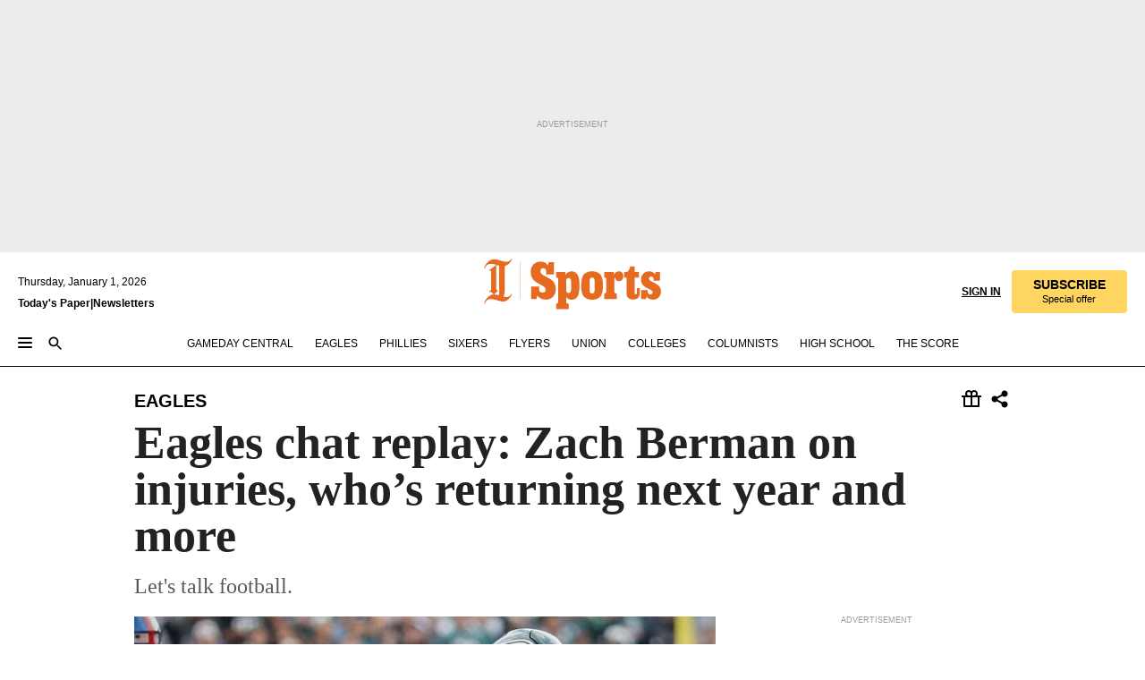

--- FILE ---
content_type: text/html; charset=utf-8
request_url: https://www.inquirer.com/philly/sports/eagles/philadelphia-eagles-live-chat-redskins-doug-pederson-20181127.html
body_size: 33418
content:
<!DOCTYPE html><html lang="en"><head><link rel="preload" as="image" href="https://www.inquirer.com/resizer/v2/OPK4RS27HFCJHP7RMH7XA5Q4WI.jpg?auth=1e8be0edfefdd6d4b5a894362aebf279cff6539d122af7a3a5d3a9c309c175e7&amp;width=760&amp;height=507&amp;smart=true" imageSrcSet="https://www.inquirer.com/resizer/v2/OPK4RS27HFCJHP7RMH7XA5Q4WI.jpg?auth=1e8be0edfefdd6d4b5a894362aebf279cff6539d122af7a3a5d3a9c309c175e7&amp;width=800&amp;height=533&amp;smart=true 800w,https://www.inquirer.com/resizer/v2/OPK4RS27HFCJHP7RMH7XA5Q4WI.jpg?auth=1e8be0edfefdd6d4b5a894362aebf279cff6539d122af7a3a5d3a9c309c175e7&amp;width=700&amp;height=467&amp;smart=true 700w,https://www.inquirer.com/resizer/v2/OPK4RS27HFCJHP7RMH7XA5Q4WI.jpg?auth=1e8be0edfefdd6d4b5a894362aebf279cff6539d122af7a3a5d3a9c309c175e7&amp;width=600&amp;height=400&amp;smart=true 600w,https://www.inquirer.com/resizer/v2/OPK4RS27HFCJHP7RMH7XA5Q4WI.jpg?auth=1e8be0edfefdd6d4b5a894362aebf279cff6539d122af7a3a5d3a9c309c175e7&amp;width=500&amp;height=333&amp;smart=true 500w,https://www.inquirer.com/resizer/v2/OPK4RS27HFCJHP7RMH7XA5Q4WI.jpg?auth=1e8be0edfefdd6d4b5a894362aebf279cff6539d122af7a3a5d3a9c309c175e7&amp;width=400&amp;height=267&amp;smart=true 400w" imageSizes="(min-width: 1040px) 650px, calc(100vw - 16px)"/><link rel="preconnect" href="https://media.inquirer.com/"/><link rel="dns-prefetch" href="https://media.inquirer.com"/><link rel="preconnect" href="https://p543.inquirer.com/"/><link rel="dns-prefetch" href="https://p543.inquirer.com"/><link rel="stylesheet" type="text/css" href="https://htlbid.com/v3/inquirer-web.com/htlbid.css"/><script async="" src="https://htlbid.com/v3/inquirer-web.com/htlbid.js"></script><link rel="stylesheet" href="/pf/resources/dist/inquirer-light/css/style.css?d=1131"/><title>Eagles chat replay: Zach Berman on injuries, who’s returning next year and more</title><link rel="apple-touch-icon-precomposed" sizes="57x57" href="https://media.inquirer.com/designimages/apple-touch-icon-57x57-precomposed.png"/><link rel="apple-touch-icon-precomposed" sizes="76x76" href="https://media.inquirer.com/designimages/apple-touch-icon-76x76-precomposed.png"/><link rel="apple-touch-icon-precomposed" sizes="120x120" href="https://media.inquirer.com/designimages/apple-touch-icon-60x60-precomposed@2x.png"/><link rel="apple-touch-icon-precomposed" sizes="152x152" href="https://media.inquirer.com/designimages/apple-touch-icon-76x76-precomposed@2x.png"/><link rel="apple-touch-icon-precomposed" sizes="180x180" href="https://media.inquirer.com/designimages/apple-touch-icon-60x60-precomposed@3x.png"/><link rel="icon" sizes="16x16" href="https://media.inquirer.com/designimages/apple-touch-icon-16x16-precomposed.png"/><link rel="icon" sizes="192x192" href="https://media.inquirer.com/designimages/touch-icon-192x192.png"/><link rel="apple-touch-icon-precomposed" href="https://media.inquirer.com/designimages/apple-touch-icon-precomposed.png"/><link rel="apple-touch-icon" href="https://media.inquirer.com/designimages/apple-touch-icon.png"/><meta name="robots" content="index, follow"/><meta name="googlebot-news" content="index"/><meta name="googlebot" content="index"/><meta name="copyright" content="(c) 2026 The Philadelphia Inquirer, LLC"/><meta name="distribution" content="global"/><meta name="rating" content="general"/><meta name="application-name" content="The Philadelphia Inquirer, LLC"/><meta property="og:site_name" content="Inquirer.com"/><meta name="viewport" content="width=device-width,minimum-scale=1,initial-scale=1,maximum-scale=1"/><meta name="arc_environment" content="fusion"/><meta property="fb:pages" content="6130721655"/><meta name="twitter:site" content="@PhillyInquirer"/><meta name="twitter:creator" content="@PhillyInquirer"/><meta property="og:locale" content="en_US"/><meta name="twitter:card" content="summary_large_image"/><script data-schema="Organization" type="application/ld+json">
        {
          "name": "The Philadelphia Inquirer, LLC",
          "url": "https://www.inquirer.com",
          "logo": "https://www.inquirer.com/pb/resources/dist/images/inquirer-logo-official-v2.svg",
          "sameAs": [
            "https://www.facebook.com/philadelphiainquirer/",
            "https://twitter.com/PhillyInquirer"
          ],
          "@type": "NewsMediaOrganization",
          "@context": "http://schema.org"
        }
      </script><script>
            var pmnAdmin = {};
            var PMNdataLayer = [{
              analytics: {}
            }];
          </script><link rel="canonical" href="https://www.inquirer.com/philly/sports/eagles/philadelphia-eagles-live-chat-redskins-doug-pederson-20181127.html"/><meta property="og:title" content="Eagles chat replay: Zach Berman on injuries, who’s returning next year and more"/><meta property="og:description" content="Let&#x27;s talk football."/><meta property="og:image" content="https://www.inquirer.com/resizer/v2/OPK4RS27HFCJHP7RMH7XA5Q4WI.jpg?auth=1e8be0edfefdd6d4b5a894362aebf279cff6539d122af7a3a5d3a9c309c175e7&amp;width=760&amp;height=507&amp;smart=true"/><meta property="og:image:width" content="2358"/><meta property="og:image:height" content="1572"/><meta name="twitter:title" content="Eagles chat replay: Zach Berman on injuries, who’s returning next year and more"/><meta name="twitter:description" content="Let&#x27;s talk football."/><meta name="twitter:image" content="https://www.inquirer.com/resizer/v2/OPK4RS27HFCJHP7RMH7XA5Q4WI.jpg?auth=1e8be0edfefdd6d4b5a894362aebf279cff6539d122af7a3a5d3a9c309c175e7&amp;width=760&amp;height=507&amp;smart=true"/><meta name="cXenseParse:title" content="Eagles chat replay: Zach Berman on injuries, who’s returning next year and more"/><meta property="article:section" content="Eagles/NFL, eagles, eagles"/><meta name="author" content="Philly.com Staff"/><meta itemProp="description" name="description" content="Let&#x27;s talk football."/><meta name="og:url" content="https://www.inquirer.com/philly/sports/eagles/philadelphia-eagles-live-chat-redskins-doug-pederson-20181127.html"/><meta property="article:modified_time" content="2018-11-27T13:50:18-05:00"/><meta name="date" content="2018-11-27T18:50:00Z"/><meta name="article_id" content="7OAZQGTJBBDJTEAZZMIF57T2FI"/><meta property="og:type" content="article"/><meta property="article:opinion" content="false"/><meta property="vf:unique_id" content="7OAZQGTJBBDJTEAZZMIF57T2FI"/><meta name="sailthru.tags" content="eagles/nfl,eagles"/><meta name="sailthru.author" content="Philly.com Staff"/><meta name="sailthru.date" content="2018-11-27T17:11:00Z"/><meta name="sailthru.title" content="Eagles chat replay: Zach Berman on injuries, who’s returning next year and more"/><meta name="sailthru.description" content="Let&#x27;s talk football."/><meta name="sailthru.image.full" content="https://www.inquirer.com/resizer/v2/OPK4RS27HFCJHP7RMH7XA5Q4WI.jpg?auth=1e8be0edfefdd6d4b5a894362aebf279cff6539d122af7a3a5d3a9c309c175e7&amp;width=760&amp;height=507&amp;smart=true"/><meta name="sailthru.image.thumb" content="https://www.inquirer.com/resizer/v2/OPK4RS27HFCJHP7RMH7XA5Q4WI.jpg?auth=1e8be0edfefdd6d4b5a894362aebf279cff6539d122af7a3a5d3a9c309c175e7&amp;width=760&amp;height=507&amp;smart=true"/><script data-schema="NewsArticle" type="application/ld+json">
    {
      "@context": "http://schema.org",
      "@type": "NewsArticle",
      "mainEntityOfPage": {
        "@type": "WebPage",
        "@id": "https://www.inquirer.com/philly/sports/eagles/philadelphia-eagles-live-chat-redskins-doug-pederson-20181127.html"
      },
      "headline": "Eagles chat replay: Zach Berman on injuries, who’s returning next year and more",
      "thumbnailUrl": "https://www.inquirer.com/resizer/v2/OPK4RS27HFCJHP7RMH7XA5Q4WI.jpg?auth=1e8be0edfefdd6d4b5a894362aebf279cff6539d122af7a3a5d3a9c309c175e7&width=760&height=507&smart=true",
      "articleSection": "eagles",
      "image": {
        "@type": "ImageObject",
        "url": "https://www.inquirer.com/resizer/v2/OPK4RS27HFCJHP7RMH7XA5Q4WI.jpg?auth=1e8be0edfefdd6d4b5a894362aebf279cff6539d122af7a3a5d3a9c309c175e7&width=760&height=507&smart=true",
        "height": 1572,
        "width": 2358
      },
      "datePublished": "2018-11-27T12:11:00-05:00",
      "dateModified": "2018-11-27T13:50:00-05:00",
      "author": [{"@type":"Person","name":"Philly.com Staff"}],
      "isAccessibleForFree": false,
      "hasPart": {
        "@type": "WebPageElement",
        "isAccessibleForFree": false,
        "cssSelector" : ".article-body-paywall"
      },
      "isPartOf": {
        "@type": ["CreativeWork", "Product"],
        "name": "The Philadelphia Inquirer",
        "productID": "inquirer.com:basic"
      },
      "publisher": {
        "@type": "NewsMediaOrganization",
        "name": "The Philadelphia Inquirer",
        "logo": {
          "@type": "ImageObject",
          "url": "https://media.inquirer.com/designimages/inquirer-logo-amp.png",
          "width": 600,
          "height": 60
        }
      },
      "description": "Let's talk football.",
      "keywords": [
        "articleID/7OAZQGTJBBDJTEAZZMIF57T2FI",
        "Type/Article",
        "target/Eagles/NFL/eagles/eagles",
        "NavLink/eagles"
      ],
      "identifier": {
        "@type": "PropertyValue",
        "propertyID": "articleID",
        "value": "7OAZQGTJBBDJTEAZZMIF57T2FI"
      }
    }
    </script><script src="https://cdn.cookielaw.org/scripttemplates/otSDKStub.js" data-domain-script="c6dea5ec-f3a5-432d-8d99-556d91c9726b" type="text/javascript" charset="UTF-8" data-dLayer-name="PMNdataLayer"></script><script src="https://cdn.speedcurve.com/js/lux.js?id=283407416" defer="" crossorigin="anonymous"></script><script type="application/javascript" id="polyfill-script">if(!Array.prototype.includes||!(window.Object && window.Object.assign)||!window.Promise||!window.Symbol||!window.fetch){document.write('<script type="application/javascript" src="/pf/dist/engine/polyfill.js?d=1131&mxId=00000000" defer=""><\/script>')}</script><script id="fusion-engine-react-script" type="application/javascript" src="/pf/dist/engine/react.js?d=1131&amp;mxId=00000000" defer=""></script><script id="fusion-engine-combinations-script" type="application/javascript" src="/pf/dist/components/combinations/light.js?d=1131&amp;mxId=00000000" defer=""></script>
<script>(window.BOOMR_mq=window.BOOMR_mq||[]).push(["addVar",{"rua.upush":"false","rua.cpush":"false","rua.upre":"false","rua.cpre":"false","rua.uprl":"false","rua.cprl":"false","rua.cprf":"false","rua.trans":"SJ-ca88f4ee-916f-4f84-bfce-dceb566885a8","rua.cook":"false","rua.ims":"false","rua.ufprl":"false","rua.cfprl":"false","rua.isuxp":"false","rua.texp":"norulematch","rua.ceh":"false","rua.ueh":"false","rua.ieh.st":"0"}]);</script>
                              <script>!function(e){var n="https://s.go-mpulse.net/boomerang/";if("False"=="True")e.BOOMR_config=e.BOOMR_config||{},e.BOOMR_config.PageParams=e.BOOMR_config.PageParams||{},e.BOOMR_config.PageParams.pci=!0,n="https://s2.go-mpulse.net/boomerang/";if(window.BOOMR_API_key="PPACB-T4Q7H-SPCW8-FS2AT-3JVSH",function(){function e(){if(!o){var e=document.createElement("script");e.id="boomr-scr-as",e.src=window.BOOMR.url,e.async=!0,i.parentNode.appendChild(e),o=!0}}function t(e){o=!0;var n,t,a,r,d=document,O=window;if(window.BOOMR.snippetMethod=e?"if":"i",t=function(e,n){var t=d.createElement("script");t.id=n||"boomr-if-as",t.src=window.BOOMR.url,BOOMR_lstart=(new Date).getTime(),e=e||d.body,e.appendChild(t)},!window.addEventListener&&window.attachEvent&&navigator.userAgent.match(/MSIE [67]\./))return window.BOOMR.snippetMethod="s",void t(i.parentNode,"boomr-async");a=document.createElement("IFRAME"),a.src="about:blank",a.title="",a.role="presentation",a.loading="eager",r=(a.frameElement||a).style,r.width=0,r.height=0,r.border=0,r.display="none",i.parentNode.appendChild(a);try{O=a.contentWindow,d=O.document.open()}catch(_){n=document.domain,a.src="javascript:var d=document.open();d.domain='"+n+"';void(0);",O=a.contentWindow,d=O.document.open()}if(n)d._boomrl=function(){this.domain=n,t()},d.write("<bo"+"dy onload='document._boomrl();'>");else if(O._boomrl=function(){t()},O.addEventListener)O.addEventListener("load",O._boomrl,!1);else if(O.attachEvent)O.attachEvent("onload",O._boomrl);d.close()}function a(e){window.BOOMR_onload=e&&e.timeStamp||(new Date).getTime()}if(!window.BOOMR||!window.BOOMR.version&&!window.BOOMR.snippetExecuted){window.BOOMR=window.BOOMR||{},window.BOOMR.snippetStart=(new Date).getTime(),window.BOOMR.snippetExecuted=!0,window.BOOMR.snippetVersion=12,window.BOOMR.url=n+"PPACB-T4Q7H-SPCW8-FS2AT-3JVSH";var i=document.currentScript||document.getElementsByTagName("script")[0],o=!1,r=document.createElement("link");if(r.relList&&"function"==typeof r.relList.supports&&r.relList.supports("preload")&&"as"in r)window.BOOMR.snippetMethod="p",r.href=window.BOOMR.url,r.rel="preload",r.as="script",r.addEventListener("load",e),r.addEventListener("error",function(){t(!0)}),setTimeout(function(){if(!o)t(!0)},3e3),BOOMR_lstart=(new Date).getTime(),i.parentNode.appendChild(r);else t(!1);if(window.addEventListener)window.addEventListener("load",a,!1);else if(window.attachEvent)window.attachEvent("onload",a)}}(),"".length>0)if(e&&"performance"in e&&e.performance&&"function"==typeof e.performance.setResourceTimingBufferSize)e.performance.setResourceTimingBufferSize();!function(){if(BOOMR=e.BOOMR||{},BOOMR.plugins=BOOMR.plugins||{},!BOOMR.plugins.AK){var n="false"=="true"?1:0,t="",a="amlgfyaxij7ro2kwstaa-f-ea1c0d74e-clientnsv4-s.akamaihd.net",i="false"=="true"?2:1,o={"ak.v":"39","ak.cp":"689028","ak.ai":parseInt("653835",10),"ak.ol":"0","ak.cr":8,"ak.ipv":4,"ak.proto":"h2","ak.rid":"5e226f8f","ak.r":41994,"ak.a2":n,"ak.m":"dscr","ak.n":"ff","ak.bpcip":"3.22.98.0","ak.cport":39806,"ak.gh":"23.66.124.18","ak.quicv":"","ak.tlsv":"tls1.3","ak.0rtt":"","ak.0rtt.ed":"","ak.csrc":"-","ak.acc":"","ak.t":"1767281856","ak.ak":"hOBiQwZUYzCg5VSAfCLimQ==ll7TD69uEJRpPx3U7nF9ii+6Wgg0S+vFxNDzjSpsh9VGtjhHK9ELGc6PInULIugof8KMVy3yc7x3t2FHMx5IVW6HoJj4/lt1J071d4S/jw6Y683/44l6z0w8w6YgXELCQILqIjp/oGm8RNV2zfxKgmUOpXfaD5agoEqB4wtE9chkkm1ZLrPXeJQbNQmJut1LyHNZtVo5TRNiqGzKIQv34bWuwwQJ7vbn7AuiAWnHQlxPOyRrPeeU7HIe1/KHcc8XRAXOJsFsFpA9cEsOepr+Gm/g3AdgqHWEDHtZvenetv/XRg14vFChqCA1I/0vv7fDFhGUbb2CC2Almr5nWGXdb7S1/ZicKReZL7Gfkk1KJNZ1OjmRqEqmX9Wsi5MGvwoLFmKJHnj+6UtIoSkxb7BMj83pvpqOkBR/uG/Y8sOBVDQ=","ak.pv":"122","ak.dpoabenc":"","ak.tf":i};if(""!==t)o["ak.ruds"]=t;var r={i:!1,av:function(n){var t="http.initiator";if(n&&(!n[t]||"spa_hard"===n[t]))o["ak.feo"]=void 0!==e.aFeoApplied?1:0,BOOMR.addVar(o)},rv:function(){var e=["ak.bpcip","ak.cport","ak.cr","ak.csrc","ak.gh","ak.ipv","ak.m","ak.n","ak.ol","ak.proto","ak.quicv","ak.tlsv","ak.0rtt","ak.0rtt.ed","ak.r","ak.acc","ak.t","ak.tf"];BOOMR.removeVar(e)}};BOOMR.plugins.AK={akVars:o,akDNSPreFetchDomain:a,init:function(){if(!r.i){var e=BOOMR.subscribe;e("before_beacon",r.av,null,null),e("onbeacon",r.rv,null,null),r.i=!0}return this},is_complete:function(){return!0}}}}()}(window);</script></head><body><div>
                <script type="text/javascript">
                  function OptanonWrapper() { }
                </script>
              </div><noscript>
          <iframe src="https://www.googletagmanager.com/ns.html?id=GTM-M4NMCHW"
          height="0" width="0" style="display:none;visibility:hidden"></iframe></noscript><div id="fusion-app" class=""><div class="article-body article-body-paywall type-body-text"><a class="sr-only focus:not-sr-only active:not-sr-only hover:not-sr-only" href="#article-body">Skip to content</a><header id="app-bar" class="app-bar header top-0 sticky z-[11]"><div data-ad-name="article/top_banner_masthead" class="text-center container-column
          bg-[#ececec] overflow-hidden py-4 flex-col justify-center items-center flex min-h-[50px] md:min-h-[90px] lg:min-h-[250px]"><div class="type-button absolute z-0"><div class="advertisement-text font-light xxs:leading-5 xs:leading-none text-[9px] text-[#999] tracking-normal uppercase justify-center flex flex-row mb-1">Advertisement</div></div><div class="container-row justify-center w-full z-1"><div class="arcad bg-none my-0 mx-auto min-h-0 min-w-0 ad-responsive text-center "><div class="htlad-web-top_banner_masthead" data-unit="phl.sports/eagles/article/top_banner" data-targeting="{&quot;position&quot;:&quot;slider&quot;,&quot;position_type&quot;:&quot;slider_section&quot;}"></div></div></div></div><nav class="global-app-bar sticky top-0 border-solid z-[11] inset-x-0 border-b bg-white "><div class="h-[62px] flex flex-col max-w-[1240px] mx-auto px-5 justify-center relative lg:h-[127px] bg-white"><div class="static lg:relative"><div class="transition-all lg:w-[616px] left-0 flex flex-col
        overflow-hidden duration-200 absolute w-full top-16
        lg:left-8 shadow-md lg:top-[128px] h-0"><div class="flex flex-col bg-white space-y-3 p-3 shadow-md inq-dropdown-menu px-7 py-4 "><div class="relative"><input type="text" placeholder="Search" aria-required="false" aria-label="Search" id="search" class="font-grot10 border border-solid border-neutral-dark-gray focus:border-primary-blue active:border-primary-blue w-full px-6 py-3 text-4"/><div class="absolute top-1 right-1"><button class="cursor-pointer p-2 bg-transparent"><svg xmlns="http://www.w3.org/2000/svg" width="20" height="20" viewBox="0 0 24 24"><use href="#search-icon-circle"></use><use href="#search-icon-line"></use></svg></button></div></div></div></div></div><div class="flex flex-row flex-auto"><svg xmlns="http://www.w3.org/2000/svg" class="hidden"><defs><path d="M0 0h24v24H0z" fill="none" id="search-icon-circle"></path><path d="M15.5 14h-.79l-.28-.27C15.41 12.59 16 11.11 16 9.5 16 5.91 13.09 3 9.5 3S3 5.91 3 9.5 5.91 16 9.5 16c1.61 0 3.09-.59 4.23-1.57l.27.28v.79l5 4.99L20.49 19l-4.99-5zm-6 0C7.01 14 5 11.99 5 9.5S7.01 5 9.5 5 14 7.01 14 9.5 11.99 14 9.5 14z" id="search-icon-line"></path></defs></svg><div class="flex-1 flex items-center space-x-2 lg:hidden"><button type="button" role="button" aria-label="Full navigation" aria-haspopup="true" aria-expanded="false" class="flex flex-col h-3 w-4 p-0 rounded
      justify-center items-center group cursor-pointer bg-transparent"><div class="h-0.5 w-4 rounded-full transition ease
      transform duration-300 opacity-100 group-hover:opacity-50  bg-black"></div><div class="h-0.5 w-4 my-[3px] rounded-full
      transition ease transform duration-300 opacity-100 group-hover:opacity-50 bg-black"></div><div class="h-0.5 w-4 rounded-full transition
      ease transform duration-300 opacity-100 group-hover:opacity-50  bg-black"></div></button><button class="cursor-pointer p-2 mt-1 bg-transparent" aria-label="Search" aria-haspopup="true" aria-expanded="false"><svg xmlns="http://www.w3.org/2000/svg" width="20" height="20" viewBox="0 0 24 24"><use href="#search-icon-circle"></use><use href="#search-icon-line"></use></svg></button></div><div class="hidden flex-1 flex-col space-y-1 justify-center lg:flex lg:pt-3"><div class="flex flex-row items-center"><div aria-label="Thursday, January 1, 2026" class="text-3 mb-1 mr-1">Thursday, January 1, 2026</div></div><div class="flex gap-1 text-3 font-bold leading-3.5 "><a href="https://eedition.inquirer.com/" id="todayspaper" data-link-type="global-nav" aria-label="Print Copy of Today&#x27;s Paper" role="link" class="no-underline text-black">Today&#x27;s Paper</a>|<a class="no-underline text-black" href="https://www.inquirer.com/newsletters/" data-link-type="global-nav" aria-label="Newsletters" role="link">Newsletters</a></div></div><div class="flex-1 text-center justify-center items-center flex"><div class="flex-1 relative"><div class="absolute left-0 right-0 h-full flex items-center justify-center"><a href="/" data-link-type="global-nav" aria-label="The Philadelphia Inquirer - Go to homepage link" role="link"><svg class="mx-auto text-[#231F20] lg:text-[#E66A1F] h-8 sm:h-[37px] lg:h-[57px]" xmlns="http://www.w3.org/2000/svg" viewBox="0 0 51 57" fill="currentColor"><g><path d="M11.1808 40.0499L15.754 36.3012C14.6982 35.4796 13.761 34.5425 13.761 33.196V8.27156L15.0511 7.27506C15.6384 7.50936 16.2819 7.68434 16.9878 7.86229V37.4133C16.9878 38.6441 16.8721 39.9313 16.7535 40.9871C14.7575 40.3999 13.5831 40.2249 11.1808 40.0499ZM0.0976562 10.5582L0.859862 11.0268C1.85636 8.44951 3.968 5.87225 7.54177 5.87225C9.06618 5.87225 12.0587 6.34084 13.936 6.98442L5.72671 13.0168L6.4296 13.779L7.48542 13.0168C7.54177 13.0168 8.07264 13.4854 8.07264 19.0047V35.0111L5.72671 36.7104L6.4296 37.4726L7.31044 36.8291L11.1215 40.0499C5.84534 40.0499 1.68138 45.5099 0.0976562 49.9616L0.859862 50.4301C1.91568 47.7936 3.7337 45.2163 7.36975 45.2163C12.1773 45.2163 17.6877 48.0279 21.5017 48.0279C26.0186 48.0279 29.8296 43.6237 31.4133 39.8127L30.6511 39.3441C29.7733 41.5714 27.7773 42.9771 25.3157 42.9771C24.4378 42.9771 23.382 42.8022 22.1512 42.5679H21.9762C21.8606 42.5085 21.8012 42.5085 21.7419 42.5085C22.5041 41.3371 22.7384 40.5749 22.9727 38.8755C23.3257 36.1203 23.3257 30.8975 23.3257 27.1458V8.33088C28.5425 7.1594 31.1227 1.11217 31.4163 0.468593L30.6482 0C29.711 2.34297 27.715 3.57377 25.0784 3.57377C20.6802 3.57377 15.8726 0.70289 11.768 0.70289C5.66739 0.70289 1.85636 5.98791 0.0976562 10.5582Z"></path><path d="M40.5335 45.3015H40.8301L40.8301 3.34757H40.5335L40.5335 45.3015Z"></path></g></svg></a><a href="/sports" data-link-type="global-nav" aria-label="The Philadelphia Inquirer - Go to sports page link" role="link"><svg class="mx-auto h-8 text-[#231F20] lg:text-[#E66A1F] sm:h-[37px] lg:h-[57px]" xmlns="http://www.w3.org/2000/svg" viewBox="51 0 147 57" fill="currentColor"><g><path d="M59.8146 41.263L58.6372 45.2075H52.8094V31.3128H61.6415V34.0205C61.6415 36.4347 62.8783 38.0837 65.4111 38.0837C67.5316 38.0837 68.8247 36.9062 68.8247 34.7857C68.8247 31.9 66.4105 30.9005 63.5841 29.3109L59.5803 27.0747C54.6927 24.3669 52.3379 20.4817 52.3379 14.5917C52.3379 7.11497 57.7534 3.34546 63.3469 3.34546C66.9977 3.34546 69.6462 4.93512 71.4138 7.58356L72.5319 3.992H78.1847V17.7087H69.5276V14.651C69.5276 12.2369 68.4688 10.7658 66.2889 10.7658C64.5806 10.7658 63.1096 11.8839 63.1096 14.0638C63.1096 16.3 64.5213 17.6554 67.0541 19.0107L72.7662 22.0714C76.3578 24.014 80.3022 27.0183 80.3022 34.0235C80.3022 42.0311 75.1803 45.857 68.9403 45.857C64.465 45.854 61.5793 43.8521 59.8146 41.263Z"></path><path d="M80.795 50.2108H81.0293C82.2067 50.2108 82.9719 49.9172 82.9719 48.2682V23.1866C82.9719 21.5376 82.0881 21.244 81.2043 21.244H80.792V14.9447H91.0358V18.3583C92.3319 15.6505 95.3926 14.2358 97.9817 14.2358C100.808 14.2358 103.575 15.5912 105.165 18.8862C106.342 21.3596 106.754 24.539 106.754 30.1324C106.754 35.6666 106.342 38.9052 105.224 41.3194C103.812 44.558 101.045 46.029 97.9817 46.029C95.9798 46.029 93.1534 45.0266 91.9167 42.7904V48.2652C91.9167 49.9142 92.8598 50.2078 94.0372 50.2078H94.8617V56.5071H80.7891V50.2108H80.795ZM94.6333 38.4366C96.3416 38.4366 97.4004 37.4371 97.4004 34.9637V25.3071C97.4004 22.893 96.3416 21.7155 94.6333 21.7155C92.9844 21.7155 91.9256 22.893 91.9256 25.3071V34.9637C91.9226 37.4342 92.9844 38.4366 94.6333 38.4366Z"></path><path d="M110.827 41.3194C109.415 38.9052 108.766 35.5509 108.766 30.1324C108.766 24.7139 109.412 21.419 110.827 19.0048C112.829 15.5912 116.833 14.2358 120.896 14.2358C124.959 14.2358 128.963 15.5912 130.965 19.0048C132.376 21.419 133.026 24.7169 133.026 30.1324C133.026 35.5479 132.379 38.9052 130.965 41.3194C128.903 44.6766 124.959 46.029 120.896 46.029C116.833 46.032 112.888 44.6766 110.827 41.3194ZM120.896 39.0238C122.604 39.0238 123.663 38.0214 123.663 35.6666V24.6012C123.663 22.2464 122.604 21.244 120.896 21.244C119.187 21.244 118.129 22.2464 118.129 24.6012V35.6695C118.129 38.0244 119.187 39.0238 120.896 39.0238Z"></path><path d="M134.588 38.9052H134.822C136 38.9052 136.765 38.6116 136.765 36.9626V23.1865C136.765 21.5376 135.881 21.2439 134.997 21.2439H134.585V14.9446H145.3V18.1833C146.066 16.122 148.008 14.2388 150.716 14.2388C153.836 14.2388 155.778 16.4186 155.778 19.8322C155.778 23.5424 153.364 25.2477 151.009 25.2477C148.477 25.2477 146.712 23.6581 146.712 21.4219C146.712 21.1283 146.712 20.7754 146.771 20.5381C145.713 21.9498 145.769 23.5395 145.769 26.2502V36.9656C145.769 38.6145 146.534 38.9081 148.302 38.9081H148.595V45.2075H134.582V38.9052H134.588Z"></path><path d="M166.824 45.7353C162.114 45.7353 159.466 43.2026 159.466 39.4953V21.2439H156.758V14.9446H158.288C160.702 14.9446 161.586 14.1794 162.526 11.706L163.644 8.70459H168.413V14.9446H173.182V21.2439H168.413V38.4366C168.413 39.2017 168.766 39.9076 169.709 39.9076C170.712 39.9076 171.065 39.2017 171.065 38.4366V33.021H174.125V38.9674C174.125 42.0845 172.651 45.7353 166.824 45.7353Z"></path><path d="M181.77 42.3218L181.064 45.2075H175.708V35.1979H183.066V36.8469C183.066 38.9081 184.303 40.0856 185.952 40.0856C187.307 40.0856 188.484 39.3204 188.484 37.6121C188.484 35.9631 186.835 35.1386 184.54 33.9612L181.713 32.5495C177.828 30.6069 175.648 27.9585 175.648 23.3645C175.648 18.2426 179.24 14.2388 184.596 14.2388C188.069 14.2388 190.071 15.7098 191.189 17.6524L191.895 14.9446H196.723V24.6605H189.659V23.4238C189.659 21.3033 188.659 20.0102 187.01 20.0102C185.539 20.0102 184.537 20.9533 184.537 22.4243C184.537 23.6017 185.243 24.4262 186.951 25.31L189.012 26.3688C194.075 28.9579 197.904 30.9598 197.904 36.7313C197.904 42.737 193.547 45.9163 188.956 45.9163C185.302 45.9133 182.888 44.205 181.77 42.3218Z"></path></g></svg></a></div></div></div><div class="flex-1 flex items-center justify-end lg:pt-3"><div class="text-right"><div class="w-full font-grot10"><a aria-haspopup="true" aria-expanded="false" aria-label="Signin/Signup" data-link-type="global-nav" class="cursor-pointer font-bold uppercase lg:hidden text-3 grid justify-end flex-wrap sm:flex leading-3.5"><span class="inline-block whitespace-nowrap">Sign In / </span><span class="inline-block whitespace-nowrap">Sign Up</span></a><div class="subscribe-btn w-full flex-row items-center space-x-3 lg:flex hidden"><a class="cursor-pointer font-bold text-3 text-neutral-black hidden lg:inline transition-all duration-500 ease-in-out opacity-1 auth0-log-in login-btn sign-in align-middle uppercase underline xxl:text-3.5" role="link" aria-label="Sign in" data-link-type="global-nav">Sign in</a><a class="subscribe no-underline" role="link" aria-label="Subscribe" data-link-type="global-nav" href="https://www.inquirer.com/subscribe_today/"><button class="transition-all duration-300 ease-out rounded cursor-pointer font-grot10 py-2 px-6 text-neutral-black signup-wrapper hidden lg:inline-block relative whitespace-no-wrap text-[.875rem] uppercase bg-[#fed561] border border-[#fed561] test-subscribe-btn leading-4 overflow-hidden" data-link-type="global-nav" style="background-color:#fed561;border-color:#fed561;color:#000000" role="button"><b>SUBSCRIBE</b><div class="transition-all text-[11px] duration-[250ms] ease-in-out offer-language font-light normal-case
                        tracking-normal overflow-hidden ">Special offer</div></button></a></div></div><div class="static lg:relative z-1"><div class="transition-all left-0 lg:left-auto lg:right-0 flex overflow-hidden duration-200 absolute w-full top-16 justify-center bg-white  lg:w-auto lg:top-0 shadow-md  h-0"><div class="w-full sm:w-[400px] lg:w-[254px]"><div class="flex flex-col justify-center items-center shadow-none inq-dropdown-menu p-3 pb-5 sm:mx-auto "><div class="flex justify-center items-center space-x-2"><svg xmlns="http://www.w3.org/2000/svg" width="12" height="12" viewBox="0 0 12 12" version="1.1"><g stroke="none" stroke-width="1" fill="none" fill-rule="evenodd"><g id="tooltip"><circle fill="#1A6AFF" cx="6" cy="6" r="6"></circle><rect fill="#FFFFFF" x="5.25" y="2" width="1.5" height="5"></rect><rect fill="#FFFFFF" x="5.25" y="8" width="1.5" height="1.5"></rect></g></g></svg><div class="text-2.5 info-link" role="link" aria-label="Keep reading by creating a &lt;b&gt;free&lt;/b&gt; account or signing in.">Keep reading by creating a <b>free</b> account or signing in.</div></div><button aria-label="Sign in/Sign up" class="inq-button-ds cursor-pointer font-grot10 !normal-case !text-md !leading-5 min-h-[40px] px-6 py-2.5 !font-medium 
    text-white inline-flex 
    justify-center items-center text-center 
    not-italic rounded 
    box-border focus:ring-4 
    transition-all duration-300 ease-out bg-blue-mid hover:bg-blue-dark focus:ring-blue-dark auth0-log-in login-btn w-full sm:w-auto sm:min-w-[190px] lg:min-w-0 my-2" data-link-type="global-nav">Sign in/Sign up</button><form class="flex justify-center items-center w-full sm:w-auto " action="https://www.inquirer.com/subscribe_today/"><button aria-label="Subscribe" class="inq-button-ds cursor-pointer font-grot10 !normal-case !text-md !leading-5 min-h-[40px] px-6 py-2.5 !font-medium 
    text-white inline-flex 
    justify-center items-center text-center 
    not-italic rounded 
    box-border focus:ring-4 
    transition-all duration-300 ease-out inq-button-ds--secondary bg-transparent hover:bg-transparent !border !border-solid !text-black border-black hover:border-gray-mid-neutral
      focus:!bg-white focus:ring-4 focus:ring-silversand
      active:ring-0 active:!bg-gray-mid-neutral active:!text-white lg:!hidden w-full sm:w-auto sm:min-w-[190px] lg:min-w-0 my-2" data-link-type="global-nav">Subscribe</button></form><form class="flex justify-center items-center w-full sm:w-auto lg:hidden" action="https://www.inquirer.com/donate/"><button aria-label="Support local news" class="inq-button-ds cursor-pointer font-grot10 !normal-case !text-md !leading-5 min-h-[40px] px-6 py-2.5 !font-medium 
    text-white inline-flex 
    justify-center items-center text-center 
    not-italic rounded 
    box-border focus:ring-4 
    transition-all duration-300 ease-out inq-button-ds--secondary bg-transparent hover:bg-transparent !border !border-solid !text-black border-black hover:border-gray-mid-neutral
      focus:!bg-white focus:ring-4 focus:ring-silversand
      active:ring-0 active:!bg-gray-mid-neutral active:!text-white support-local-news-btn w-full sm:w-auto sm:min-w-[190px] lg:min-w-0 my-2" data-link-type="global-nav">Support local news</button></form><a href="#" aria-label="Sign out" class="inq-button-ds cursor-pointer font-grot10 !normal-case !text-md !leading-5 inq-button-ds--link decoration-1 underline-offset-1 text-black h-auto text-center mt-2 hidden logout-btn" data-link-type="global-nav">Sign out</a></div></div></div></div></div></div></div><div class="flex transition-all duration-250 flex-row h-0 overflow-hidden items-center lg:h-[52px]"><div class="flex-1 lg:flex items-center space-x-2 hidden "><button type="button" role="button" aria-label="Full navigation" aria-haspopup="true" aria-expanded="false" class="flex flex-col h-3 w-4 p-0 rounded
      justify-center items-center group cursor-pointer bg-white"><div class="h-0.5 w-4 rounded-full transition ease
      transform duration-300 opacity-100 group-hover:opacity-50  bg-black"></div><div class="h-0.5 w-4 my-[3px] rounded-full
      transition ease transform duration-300 opacity-100 group-hover:opacity-50 bg-black"></div><div class="h-0.5 w-4 rounded-full transition
      ease transform duration-300 opacity-100 group-hover:opacity-50  bg-black"></div></button><button class="cursor-pointer p-2 mt-1 bg-transparent" aria-label="Search" aria-haspopup="true" aria-expanded="false"><svg xmlns="http://www.w3.org/2000/svg" width="20" height="20" viewBox="0 0 24 24"><use href="#search-icon-circle"></use><use href="#search-icon-line"></use></svg></button></div><div class="flex overflow-hidden items-center"><div class="flex-wrap justify-center flex overflow-hidden h-4 transition-all duration-500 ease-in-out"><a data-link-type="header-nav-main" aria-label="Gameday Central" role="link" class="uppercase no-underline text-black cursor-pointer text-3 mx-6" href="/sports/gameday-central">Gameday Central</a><a data-link-type="header-nav-main" aria-label="Eagles" role="link" class="uppercase no-underline text-black cursor-pointer text-3 mr-6" href="/eagles">Eagles</a><a data-link-type="header-nav-main" aria-label="Phillies" role="link" class="uppercase no-underline text-black cursor-pointer text-3 mr-6" href="/phillies">Phillies</a><a data-link-type="header-nav-main" aria-label="Sixers" role="link" class="uppercase no-underline text-black cursor-pointer text-3 mr-6" href="/sixers">Sixers</a><a data-link-type="header-nav-main" aria-label="Flyers" role="link" class="uppercase no-underline text-black cursor-pointer text-3 mr-6" href="/flyers">Flyers</a><a data-link-type="header-nav-main" aria-label="Union" role="link" class="uppercase no-underline text-black cursor-pointer text-3 mr-6" href="/soccer">Union</a><a data-link-type="header-nav-main" aria-label="Colleges" role="link" class="uppercase no-underline text-black cursor-pointer text-3 mr-6" href="/college-sports">Colleges</a><a data-link-type="header-nav-main" aria-label="Columnists" role="link" class="uppercase no-underline text-black cursor-pointer text-3 mr-6" href="/sports/columnists">Columnists</a><a data-link-type="header-nav-main" aria-label="High School" role="link" class="uppercase no-underline text-black cursor-pointer text-3 mr-6" href="/high-school-sports">High School</a><a data-link-type="header-nav-main" aria-label="The Score" role="link" class="uppercase no-underline text-black cursor-pointer text-3 mr-6" href="/sports/the-score">The Score</a></div></div><div class="flex-1"></div></div></div></nav><nav class="global-app-bar !h-[63px] fixed top-0 z-[11] border-solid inset-x-0 transition-all duration-500 mx-auto box-border invisible opacity-0 duration-100 border-b bg-white "><div class="app-bar-wrapper !h-[62px] bg-white flex flex-col max-w-[1240px] mx-auto px-5 justify-center relative inset-x-0 bg-white"><div class="static lg:relative"><div class="transition-all lg:w-[616px] left-0 flex flex-col
        overflow-hidden duration-200 absolute w-full top-16
        lg:left-8 shadow-md lg:top-16 h-0"><div class="flex flex-col bg-white space-y-3 p-3 shadow-md inq-dropdown-menu px-7 py-4 static"><div class="relative"><input type="text" placeholder="Search" aria-required="false" aria-label="Search" id="search" class="font-grot10 border border-solid border-neutral-dark-gray focus:border-primary-blue active:border-primary-blue w-full px-6 py-3 text-4"/><div class="absolute top-1 right-1"><button class="cursor-pointer p-2 bg-transparent"><svg xmlns="http://www.w3.org/2000/svg" width="20" height="20" viewBox="0 0 24 24"><use href="#search-icon-circle"></use><use href="#search-icon-line"></use></svg></button></div></div></div></div></div><div class="flex flex-row flex-auto"><svg xmlns="http://www.w3.org/2000/svg" class="hidden"><defs><path d="M0 0h24v24H0z" fill="none" id="search-icon-circle"></path><path d="M15.5 14h-.79l-.28-.27C15.41 12.59 16 11.11 16 9.5 16 5.91 13.09 3 9.5 3S3 5.91 3 9.5 5.91 16 9.5 16c1.61 0 3.09-.59 4.23-1.57l.27.28v.79l5 4.99L20.49 19l-4.99-5zm-6 0C7.01 14 5 11.99 5 9.5S7.01 5 9.5 5 14 7.01 14 9.5 11.99 14 9.5 14z" id="search-icon-line"></path></defs></svg><div class="flex-1 flex items-center space-x-2"><button type="button" role="button" aria-label="Full navigation" aria-haspopup="true" aria-expanded="false" class="flex flex-col h-3 w-4 p-0 rounded
      justify-center items-center group cursor-pointer bg-transparent"><div class="h-0.5 w-4 rounded-full transition ease
      transform duration-300 opacity-100 group-hover:opacity-50  bg-black"></div><div class="h-0.5 w-4 my-[3px] rounded-full
      transition ease transform duration-300 opacity-100 group-hover:opacity-50 bg-black"></div><div class="h-0.5 w-4 rounded-full transition
      ease transform duration-300 opacity-100 group-hover:opacity-50  bg-black"></div></button><button class="cursor-pointer p-2 mt-1 bg-transparent" aria-label="Search" aria-haspopup="true" aria-expanded="false"><svg xmlns="http://www.w3.org/2000/svg" width="20" height="20" viewBox="0 0 24 24"><use href="#search-icon-circle"></use><use href="#search-icon-line"></use></svg></button></div><div class="flex-1 text-center justify-center items-center flex"><div class="flex-1 relative"><div class="absolute left-0 right-0 h-full flex items-center justify-center"><a href="/" data-link-type="global-nav" aria-label="The Philadelphia Inquirer - Go to homepage link" role="link"><svg class="mx-auto text-[#231F20] lg:text-[#E66A1F] h-8 sm:h-[37px]" xmlns="http://www.w3.org/2000/svg" viewBox="0 0 51 57" fill="currentColor"><g><path d="M11.1808 40.0499L15.754 36.3012C14.6982 35.4796 13.761 34.5425 13.761 33.196V8.27156L15.0511 7.27506C15.6384 7.50936 16.2819 7.68434 16.9878 7.86229V37.4133C16.9878 38.6441 16.8721 39.9313 16.7535 40.9871C14.7575 40.3999 13.5831 40.2249 11.1808 40.0499ZM0.0976562 10.5582L0.859862 11.0268C1.85636 8.44951 3.968 5.87225 7.54177 5.87225C9.06618 5.87225 12.0587 6.34084 13.936 6.98442L5.72671 13.0168L6.4296 13.779L7.48542 13.0168C7.54177 13.0168 8.07264 13.4854 8.07264 19.0047V35.0111L5.72671 36.7104L6.4296 37.4726L7.31044 36.8291L11.1215 40.0499C5.84534 40.0499 1.68138 45.5099 0.0976562 49.9616L0.859862 50.4301C1.91568 47.7936 3.7337 45.2163 7.36975 45.2163C12.1773 45.2163 17.6877 48.0279 21.5017 48.0279C26.0186 48.0279 29.8296 43.6237 31.4133 39.8127L30.6511 39.3441C29.7733 41.5714 27.7773 42.9771 25.3157 42.9771C24.4378 42.9771 23.382 42.8022 22.1512 42.5679H21.9762C21.8606 42.5085 21.8012 42.5085 21.7419 42.5085C22.5041 41.3371 22.7384 40.5749 22.9727 38.8755C23.3257 36.1203 23.3257 30.8975 23.3257 27.1458V8.33088C28.5425 7.1594 31.1227 1.11217 31.4163 0.468593L30.6482 0C29.711 2.34297 27.715 3.57377 25.0784 3.57377C20.6802 3.57377 15.8726 0.70289 11.768 0.70289C5.66739 0.70289 1.85636 5.98791 0.0976562 10.5582Z"></path><path d="M40.5335 45.3015H40.8301L40.8301 3.34757H40.5335L40.5335 45.3015Z"></path></g></svg></a><a href="/sports" data-link-type="global-nav" aria-label="The Philadelphia Inquirer - Go to sports page link" role="link"><svg class="mx-auto h-8 text-[#231F20] lg:text-[#E66A1F] sm:h-[37px]" xmlns="http://www.w3.org/2000/svg" viewBox="51 0 147 57" fill="currentColor"><g><path d="M59.8146 41.263L58.6372 45.2075H52.8094V31.3128H61.6415V34.0205C61.6415 36.4347 62.8783 38.0837 65.4111 38.0837C67.5316 38.0837 68.8247 36.9062 68.8247 34.7857C68.8247 31.9 66.4105 30.9005 63.5841 29.3109L59.5803 27.0747C54.6927 24.3669 52.3379 20.4817 52.3379 14.5917C52.3379 7.11497 57.7534 3.34546 63.3469 3.34546C66.9977 3.34546 69.6462 4.93512 71.4138 7.58356L72.5319 3.992H78.1847V17.7087H69.5276V14.651C69.5276 12.2369 68.4688 10.7658 66.2889 10.7658C64.5806 10.7658 63.1096 11.8839 63.1096 14.0638C63.1096 16.3 64.5213 17.6554 67.0541 19.0107L72.7662 22.0714C76.3578 24.014 80.3022 27.0183 80.3022 34.0235C80.3022 42.0311 75.1803 45.857 68.9403 45.857C64.465 45.854 61.5793 43.8521 59.8146 41.263Z"></path><path d="M80.795 50.2108H81.0293C82.2067 50.2108 82.9719 49.9172 82.9719 48.2682V23.1866C82.9719 21.5376 82.0881 21.244 81.2043 21.244H80.792V14.9447H91.0358V18.3583C92.3319 15.6505 95.3926 14.2358 97.9817 14.2358C100.808 14.2358 103.575 15.5912 105.165 18.8862C106.342 21.3596 106.754 24.539 106.754 30.1324C106.754 35.6666 106.342 38.9052 105.224 41.3194C103.812 44.558 101.045 46.029 97.9817 46.029C95.9798 46.029 93.1534 45.0266 91.9167 42.7904V48.2652C91.9167 49.9142 92.8598 50.2078 94.0372 50.2078H94.8617V56.5071H80.7891V50.2108H80.795ZM94.6333 38.4366C96.3416 38.4366 97.4004 37.4371 97.4004 34.9637V25.3071C97.4004 22.893 96.3416 21.7155 94.6333 21.7155C92.9844 21.7155 91.9256 22.893 91.9256 25.3071V34.9637C91.9226 37.4342 92.9844 38.4366 94.6333 38.4366Z"></path><path d="M110.827 41.3194C109.415 38.9052 108.766 35.5509 108.766 30.1324C108.766 24.7139 109.412 21.419 110.827 19.0048C112.829 15.5912 116.833 14.2358 120.896 14.2358C124.959 14.2358 128.963 15.5912 130.965 19.0048C132.376 21.419 133.026 24.7169 133.026 30.1324C133.026 35.5479 132.379 38.9052 130.965 41.3194C128.903 44.6766 124.959 46.029 120.896 46.029C116.833 46.032 112.888 44.6766 110.827 41.3194ZM120.896 39.0238C122.604 39.0238 123.663 38.0214 123.663 35.6666V24.6012C123.663 22.2464 122.604 21.244 120.896 21.244C119.187 21.244 118.129 22.2464 118.129 24.6012V35.6695C118.129 38.0244 119.187 39.0238 120.896 39.0238Z"></path><path d="M134.588 38.9052H134.822C136 38.9052 136.765 38.6116 136.765 36.9626V23.1865C136.765 21.5376 135.881 21.2439 134.997 21.2439H134.585V14.9446H145.3V18.1833C146.066 16.122 148.008 14.2388 150.716 14.2388C153.836 14.2388 155.778 16.4186 155.778 19.8322C155.778 23.5424 153.364 25.2477 151.009 25.2477C148.477 25.2477 146.712 23.6581 146.712 21.4219C146.712 21.1283 146.712 20.7754 146.771 20.5381C145.713 21.9498 145.769 23.5395 145.769 26.2502V36.9656C145.769 38.6145 146.534 38.9081 148.302 38.9081H148.595V45.2075H134.582V38.9052H134.588Z"></path><path d="M166.824 45.7353C162.114 45.7353 159.466 43.2026 159.466 39.4953V21.2439H156.758V14.9446H158.288C160.702 14.9446 161.586 14.1794 162.526 11.706L163.644 8.70459H168.413V14.9446H173.182V21.2439H168.413V38.4366C168.413 39.2017 168.766 39.9076 169.709 39.9076C170.712 39.9076 171.065 39.2017 171.065 38.4366V33.021H174.125V38.9674C174.125 42.0845 172.651 45.7353 166.824 45.7353Z"></path><path d="M181.77 42.3218L181.064 45.2075H175.708V35.1979H183.066V36.8469C183.066 38.9081 184.303 40.0856 185.952 40.0856C187.307 40.0856 188.484 39.3204 188.484 37.6121C188.484 35.9631 186.835 35.1386 184.54 33.9612L181.713 32.5495C177.828 30.6069 175.648 27.9585 175.648 23.3645C175.648 18.2426 179.24 14.2388 184.596 14.2388C188.069 14.2388 190.071 15.7098 191.189 17.6524L191.895 14.9446H196.723V24.6605H189.659V23.4238C189.659 21.3033 188.659 20.0102 187.01 20.0102C185.539 20.0102 184.537 20.9533 184.537 22.4243C184.537 23.6017 185.243 24.4262 186.951 25.31L189.012 26.3688C194.075 28.9579 197.904 30.9598 197.904 36.7313C197.904 42.737 193.547 45.9163 188.956 45.9163C185.302 45.9133 182.888 44.205 181.77 42.3218Z"></path></g></svg></a></div></div></div><div class="flex-1 flex items-center justify-end"><div class="text-right"><div class="w-full font-grot10"><a aria-haspopup="true" aria-expanded="false" aria-label="Signin/Signup" data-link-type="global-nav" class="cursor-pointer font-bold uppercase lg:hidden text-3 grid justify-end flex-wrap sm:flex leading-3.5"><span class="inline-block whitespace-nowrap">Sign In / </span><span class="inline-block whitespace-nowrap">Sign Up</span></a><div class="subscribe-btn w-full flex-row items-center space-x-3 lg:flex hidden"><a class="cursor-pointer font-bold text-3 text-neutral-black hidden lg:inline transition-all duration-500 ease-in-out opacity-1 auth0-log-in login-btn sign-in align-middle uppercase underline xxl:text-3.5" role="link" aria-label="Sign in" data-link-type="global-nav">Sign in</a><a class="subscribe no-underline" role="link" aria-label="Subscribe" data-link-type="global-nav" href="https://www.inquirer.com/subscribe_today/"><button class="transition-all duration-300 ease-out rounded cursor-pointer font-grot10 py-2 px-6 text-neutral-black signup-wrapper hidden lg:inline-block relative whitespace-no-wrap text-[.875rem] uppercase bg-[#fed561] border border-[#fed561] test-subscribe-btn leading-4 overflow-hidden" data-link-type="global-nav" style="background-color:#fed561;border-color:#fed561;color:#000000" role="button"><b>SUBSCRIBE</b><div class="transition-all text-[11px] duration-[250ms] ease-in-out offer-language font-light normal-case
                        tracking-normal overflow-hidden hidden">Special offer</div></button></a></div></div><div class="static lg:relative z-1"><div class="transition-all left-0 lg:left-auto lg:right-0 flex overflow-hidden duration-200 absolute w-full top-16 justify-center bg-white  lg:w-auto lg:top-0 shadow-md lg:top-[5px] h-0"><div class="w-full sm:w-[400px] lg:w-[254px]"><div class="flex flex-col justify-center items-center shadow-none inq-dropdown-menu p-3 pb-5 sm:mx-auto static"><div class="flex justify-center items-center space-x-2"><svg xmlns="http://www.w3.org/2000/svg" width="12" height="12" viewBox="0 0 12 12" version="1.1"><g stroke="none" stroke-width="1" fill="none" fill-rule="evenodd"><g id="tooltip"><circle fill="#1A6AFF" cx="6" cy="6" r="6"></circle><rect fill="#FFFFFF" x="5.25" y="2" width="1.5" height="5"></rect><rect fill="#FFFFFF" x="5.25" y="8" width="1.5" height="1.5"></rect></g></g></svg><div class="text-2.5 info-link" role="link" aria-label="Keep reading by creating a &lt;b&gt;free&lt;/b&gt; account or signing in.">Keep reading by creating a <b>free</b> account or signing in.</div></div><button aria-label="Sign in/Sign up" class="inq-button-ds cursor-pointer font-grot10 !normal-case !text-md !leading-5 min-h-[40px] px-6 py-2.5 !font-medium 
    text-white inline-flex 
    justify-center items-center text-center 
    not-italic rounded 
    box-border focus:ring-4 
    transition-all duration-300 ease-out bg-blue-mid hover:bg-blue-dark focus:ring-blue-dark auth0-log-in login-btn w-full sm:w-auto sm:min-w-[190px] lg:min-w-0 my-2" data-link-type="global-nav">Sign in/Sign up</button><form class="flex justify-center items-center w-full sm:w-auto " action="https://www.inquirer.com/subscribe_today/"><button aria-label="Subscribe" class="inq-button-ds cursor-pointer font-grot10 !normal-case !text-md !leading-5 min-h-[40px] px-6 py-2.5 !font-medium 
    text-white inline-flex 
    justify-center items-center text-center 
    not-italic rounded 
    box-border focus:ring-4 
    transition-all duration-300 ease-out inq-button-ds--secondary bg-transparent hover:bg-transparent !border !border-solid !text-black border-black hover:border-gray-mid-neutral
      focus:!bg-white focus:ring-4 focus:ring-silversand
      active:ring-0 active:!bg-gray-mid-neutral active:!text-white lg:!hidden w-full sm:w-auto sm:min-w-[190px] lg:min-w-0 my-2" data-link-type="global-nav">Subscribe</button></form><form class="flex justify-center items-center w-full sm:w-auto lg:hidden" action="https://www.inquirer.com/donate/"><button aria-label="Support local news" class="inq-button-ds cursor-pointer font-grot10 !normal-case !text-md !leading-5 min-h-[40px] px-6 py-2.5 !font-medium 
    text-white inline-flex 
    justify-center items-center text-center 
    not-italic rounded 
    box-border focus:ring-4 
    transition-all duration-300 ease-out inq-button-ds--secondary bg-transparent hover:bg-transparent !border !border-solid !text-black border-black hover:border-gray-mid-neutral
      focus:!bg-white focus:ring-4 focus:ring-silversand
      active:ring-0 active:!bg-gray-mid-neutral active:!text-white support-local-news-btn w-full sm:w-auto sm:min-w-[190px] lg:min-w-0 my-2" data-link-type="global-nav">Support local news</button></form><a href="#" aria-label="Sign out" class="inq-button-ds cursor-pointer font-grot10 !normal-case !text-md !leading-5 inq-button-ds--link decoration-1 underline-offset-1 text-black h-auto text-center mt-2 hidden logout-btn" data-link-type="global-nav">Sign out</a></div></div></div></div></div></div></div></div></nav></header><section class="main relative "><main id="main"><div data-fusion-collection="features" data-fusion-type="config/WeRecommendSettings"></div><div data-fusion-collection="features" data-fusion-type="global/AdBAM"></div><div class="max-w-[980px] mx-auto lg:px-0 px-5 pb-5"><div class="flex relative -bottom-2           pt-4           items-center"><div class="flex flex-col w-full"><div class="
            type-article-eyebrow p-0 mr-4 w-full transition-all
            
          "><a data-link-type="article-eyebrow" href="https://www.inquirer.com/eagles" title="Eagles" class="text-black hover:text-blue-mid no-underline">Eagles</a></div></div><div><div class="inq-share inq-gift-bc"><div class="inq-share__options"><button class="
        inline-block cursor-pointer bg-transparent p-0 bg-white mr-2 
         " aria-label="Share this story" aria-haspopup="true" aria-expanded="false"><div class="inq-icon inq-icon--gift-icon inq-icon--medium "><svg xmlns="http://www.w3.org/2000/svg" width="24" height="24" viewBox="0 0 40 40" class="block"><path d="M25.0082 3.33813C28.69 3.33813 31.6748 6.3229 31.6748 10.0048C31.6748 11.2199 31.3497 12.359 30.7818 13.34L38.3415 13.3381V16.6714H35.0082V33.3381C35.0082 34.2586 34.262 35.0048 33.3415 35.0048H6.6748C5.75434 35.0048 5.00814 34.2586 5.00814 33.3381V16.6714H1.6748V13.3381L9.23442 13.34C8.66654 12.359 8.34147 11.2199 8.34147 10.0048C8.34147 6.3229 11.3262 3.33813 15.0081 3.33813C17.0002 3.33813 18.7882 4.21182 20.0097 5.5969C21.2282 4.21182 23.0162 3.33813 25.0082 3.33813ZM18.3415 16.6714H8.34147V31.6714H18.3415V16.6714ZM31.6748 16.6714H21.6748V31.6714H31.6748V16.6714ZM15.0081 6.67147C13.1672 6.67147 11.6748 8.16385 11.6748 10.0048C11.6748 11.7621 13.0346 13.2017 14.7594 13.329L15.0081 13.3381H18.3415V10.0048C18.3415 8.3354 17.1143 6.95262 15.5128 6.70942L15.2569 6.68062L15.0081 6.67147ZM25.0082 6.67147C23.2508 6.67147 21.8112 8.03127 21.684 9.75604L21.6748 10.0048V13.3381H25.0082C26.7653 13.3381 28.205 11.9783 28.3323 10.2536L28.3415 10.0048C28.3415 8.16385 26.8492 6.67147 25.0082 6.67147Z" fill="black"></path></svg></div></button></div><div class="inq-popup-menu inq-popup-menu--open hidden"><div class="flex p-4 items-center gap-2 self-stretch bg-whitesmoke text-neutral-black"><span class="type-author font-normal leading-5.5 cursor-default not-italic">Gift this article!</span></div><button class="inq-popup-menu__option" aria-label="Copy gift link"><div class="inq-icon inq-icon--link inq-icon--medium"><svg xmlns="http://www.w3.org/2000/svg" width="24" height="24" viewBox="0 0 24 24" fill="currentColor"><title>Link Icon</title><path d="M18.8083 13.8247L17.3696 12.3861L18.8083 10.9474C19.1862 10.5695 19.486 10.1208 19.6906 9.62703C19.8951 9.13324 20.0004 8.60401 20.0004 8.06954C20.0004 7.53507 19.8951 7.00584 19.6906 6.51206C19.486 6.01827 19.1862 5.56961 18.8083 5.19169C18.4304 4.81376 17.9817 4.51397 17.4879 4.30944C16.9942 4.10491 16.4649 3.99964 15.9305 3.99964C15.396 3.99964 14.8668 4.10491 14.373 4.30944C13.8792 4.51397 13.4305 4.81376 13.0526 5.19169L11.6139 6.63036L10.1753 5.19169L11.6139 3.75301C12.7619 2.62356 14.3097 1.99349 15.9202 2.00005C17.5306 2.00661 19.0732 2.64926 20.212 3.78802C21.3507 4.92679 21.9934 6.4694 21.9999 8.07984C22.0065 9.69028 21.3764 11.2381 20.247 12.3861L18.8083 13.8247ZM13.8951 18.738L12.4564 20.1767C11.8912 20.7511 11.2179 21.208 10.4753 21.5209C9.73264 21.8339 8.93541 21.9967 8.12955 21.9999C7.3237 22.0032 6.52516 21.8469 5.78002 21.5401C5.03487 21.2332 4.35786 20.7818 3.78802 20.212C3.21819 19.6421 2.76682 18.9651 2.45995 18.22C2.15307 17.4748 1.99677 16.6763 2.00005 15.8704C2.00333 15.0646 2.16613 14.2674 2.47907 13.5247C2.792 12.7821 3.24887 12.1088 3.82332 11.5436L5.26199 10.1049L6.70067 11.5436L5.26199 12.9823C4.88407 13.3602 4.58428 13.8089 4.37975 14.3027C4.17522 14.7964 4.06995 15.3257 4.06995 15.8602C4.06995 16.3946 4.17522 16.9239 4.37975 17.4176C4.58428 17.9114 4.88407 18.3601 5.26199 18.738C5.63992 19.1159 6.08858 19.4157 6.58236 19.6202C7.07615 19.8248 7.60538 19.9301 8.13985 19.9301C8.67432 19.9301 9.20355 19.8248 9.69733 19.6202C10.1911 19.4157 10.6398 19.1159 11.0177 18.738L12.4564 17.2993L13.8951 18.738ZM15.9299 6.63036L17.3696 8.07005L8.14036 17.2983L6.70067 15.8596L15.9299 6.63036Z"></path></svg></div><span class="type-author xs:leading-5 font-medium">Copy gift<!-- --> <!-- -->link</span></button><button class="inq-popup-menu__option" aria-label="Gift via Facebook"><div class="inq-icon inq-icon--facebook inq-icon--medium"><svg xmlns="http://www.w3.org/2000/svg" width="24" height="24" viewBox="0 0 24 24" fill="currentColor"><title>Facebook Logo</title><path d="M14 13.5H16.5L17.5 9.5H14V7.5C14 6.47 14 5.5 16 5.5H17.5V2.14C17.174 2.097 15.943 2 14.643 2C11.928 2 10 3.657 10 6.7V9.5H7V13.5H10V22H14V13.5Z"></path></svg></div><span class="type-author xs:leading-5 font-medium">Gift via<!-- --> <!-- -->Facebook</span></button><button class="inq-popup-menu__option" aria-label="Gift via X"><div class="inq-icon inq-icon--twitter inq-icon--medium"><svg xmlns="http://www.w3.org/2000/svg" width="24" height="24" viewBox="0 0 24 24" fill="currentColor"><title>X</title><path d="M8 2H1L9.26086 13.0145L1.44995 21.9999H4.09998L10.4883 14.651L16 22H23L14.3917 10.5223L21.8001 2H19.1501L13.1643 8.88578L8 2ZM17 20L5 4H7L19 20H17Z"></path></svg></div><span class="type-author xs:leading-5 font-medium">Gift via<!-- --> <!-- -->X</span></button><button class="inq-popup-menu__option" aria-label="Gift via email"><div class="inq-icon inq-icon--email inq-icon--medium"><svg xmlns="http://www.w3.org/2000/svg" width="24" height="24" viewBox="0 0 24 24" fill="currentColor"><title>Email</title><path d="M3 3H21C21.2652 3 21.5196 3.10536 21.7071 3.29289C21.8946 3.48043 22 3.73478 22 4V20C22 20.2652 21.8946 20.5196 21.7071 20.7071C21.5196 20.8946 21.2652 21 21 21H3C2.73478 21 2.48043 20.8946 2.29289 20.7071C2.10536 20.5196 2 20.2652 2 20V4C2 3.73478 2.10536 3.48043 2.29289 3.29289C2.48043 3.10536 2.73478 3 3 3ZM12.06 11.683L5.648 6.238L4.353 7.762L12.073 14.317L19.654 7.757L18.346 6.244L12.06 11.683Z"></path></svg></div><span class="type-author xs:leading-5 font-medium">Gift via<!-- --> <!-- -->Email</span></button></div><div class="inq-toast items-center inq-toast--standard inq-toast--bottom font-ringside-regular h-[58px] text-3.5 text-center " aria-hidden="true"><div role="alert" class="w-11/12"><span class="break-words">Link copied to clipboard</span></div></div></div></div><div class="inq-share"><div class="inq-share__options"><button class="
      inline-block cursor-pointer bg-transparent p-0
       " aria-label="Share this story" aria-haspopup="true" aria-expanded="false"><div class="inq-icon inq-icon--share inq-icon--medium"><svg xmlns="http://www.w3.org/2000/svg" width="24" height="24" viewBox="0 0 24 24"><title>Share Icon</title><path d="M13.576 17.271L8.46602 14.484C7.97551 14.9709 7.35183 15.3017 6.67361 15.4346C5.99538 15.5676 5.29298 15.4968 4.65494 15.2311C4.01691 14.9654 3.47181 14.5168 3.08837 13.9418C2.70492 13.3668 2.50031 12.6911 2.50031 12C2.50031 11.3089 2.70492 10.6332 3.08837 10.0582C3.47181 9.48317 4.01691 9.03455 4.65494 8.76889C5.29298 8.50322 5.99538 8.43241 6.67361 8.56536C7.35183 8.69832 7.97551 9.02909 8.46602 9.51599L13.576 6.72899C13.4008 5.90672 13.5273 5.04885 13.9326 4.31224C14.3379 3.57563 14.9948 3.00952 15.7831 2.71742C16.5715 2.42532 17.4386 2.42676 18.226 2.72147C19.0134 3.01619 19.6684 3.58448 20.0712 4.32243C20.4741 5.06037 20.5978 5.91866 20.4198 6.74034C20.2418 7.56202 19.774 8.29218 19.1019 8.79729C18.4298 9.3024 17.5984 9.54871 16.7596 9.49119C15.9209 9.43366 15.1308 9.07613 14.534 8.48399L9.42402 11.271C9.52595 11.7516 9.52595 12.2483 9.42402 12.729L14.534 15.516C15.1308 14.9238 15.9209 14.5663 16.7596 14.5088C17.5984 14.4513 18.4298 14.6976 19.1019 15.2027C19.774 15.7078 20.2418 16.438 20.4198 17.2596C20.5978 18.0813 20.4741 18.9396 20.0712 19.6776C19.6684 20.4155 19.0134 20.9838 18.226 21.2785C17.4386 21.5732 16.5715 21.5747 15.7831 21.2826C14.9948 20.9905 14.3379 20.4243 13.9326 19.6877C13.5273 18.9511 13.4008 18.0933 13.576 17.271Z" fill="black"></path></svg></div></button></div><div class="inq-popup-menu inq-popup-menu--open hidden"><button class="inq-popup-menu__option" aria-label="Copy Link"><div class="inq-icon inq-icon--link inq-icon--medium"><svg xmlns="http://www.w3.org/2000/svg" width="24" height="24" viewBox="0 0 24 24" fill="currentColor"><title>Link Icon</title><path d="M18.8083 13.8247L17.3696 12.3861L18.8083 10.9474C19.1862 10.5695 19.486 10.1208 19.6906 9.62703C19.8951 9.13324 20.0004 8.60401 20.0004 8.06954C20.0004 7.53507 19.8951 7.00584 19.6906 6.51206C19.486 6.01827 19.1862 5.56961 18.8083 5.19169C18.4304 4.81376 17.9817 4.51397 17.4879 4.30944C16.9942 4.10491 16.4649 3.99964 15.9305 3.99964C15.396 3.99964 14.8668 4.10491 14.373 4.30944C13.8792 4.51397 13.4305 4.81376 13.0526 5.19169L11.6139 6.63036L10.1753 5.19169L11.6139 3.75301C12.7619 2.62356 14.3097 1.99349 15.9202 2.00005C17.5306 2.00661 19.0732 2.64926 20.212 3.78802C21.3507 4.92679 21.9934 6.4694 21.9999 8.07984C22.0065 9.69028 21.3764 11.2381 20.247 12.3861L18.8083 13.8247ZM13.8951 18.738L12.4564 20.1767C11.8912 20.7511 11.2179 21.208 10.4753 21.5209C9.73264 21.8339 8.93541 21.9967 8.12955 21.9999C7.3237 22.0032 6.52516 21.8469 5.78002 21.5401C5.03487 21.2332 4.35786 20.7818 3.78802 20.212C3.21819 19.6421 2.76682 18.9651 2.45995 18.22C2.15307 17.4748 1.99677 16.6763 2.00005 15.8704C2.00333 15.0646 2.16613 14.2674 2.47907 13.5247C2.792 12.7821 3.24887 12.1088 3.82332 11.5436L5.26199 10.1049L6.70067 11.5436L5.26199 12.9823C4.88407 13.3602 4.58428 13.8089 4.37975 14.3027C4.17522 14.7964 4.06995 15.3257 4.06995 15.8602C4.06995 16.3946 4.17522 16.9239 4.37975 17.4176C4.58428 17.9114 4.88407 18.3601 5.26199 18.738C5.63992 19.1159 6.08858 19.4157 6.58236 19.6202C7.07615 19.8248 7.60538 19.9301 8.13985 19.9301C8.67432 19.9301 9.20355 19.8248 9.69733 19.6202C10.1911 19.4157 10.6398 19.1159 11.0177 18.738L12.4564 17.2993L13.8951 18.738ZM15.9299 6.63036L17.3696 8.07005L8.14036 17.2983L6.70067 15.8596L15.9299 6.63036Z"></path></svg></div><span class="type-author xs:leading-5 font-medium">Copy<!-- --> <!-- -->link</span></button><button class="inq-popup-menu__option" aria-label="Share on Facebook"><div class="inq-icon inq-icon--facebook inq-icon--medium"><svg xmlns="http://www.w3.org/2000/svg" width="24" height="24" viewBox="0 0 24 24" fill="currentColor"><title>Facebook Logo</title><path d="M14 13.5H16.5L17.5 9.5H14V7.5C14 6.47 14 5.5 16 5.5H17.5V2.14C17.174 2.097 15.943 2 14.643 2C11.928 2 10 3.657 10 6.7V9.5H7V13.5H10V22H14V13.5Z"></path></svg></div><span class="type-author xs:leading-5 font-medium">Share on<!-- --> <!-- -->Facebook</span></button><button class="inq-popup-menu__option" aria-label="Share on X"><div class="inq-icon inq-icon--twitter inq-icon--medium"><svg xmlns="http://www.w3.org/2000/svg" width="24" height="24" viewBox="0 0 24 24" fill="currentColor"><title>X</title><path d="M8 2H1L9.26086 13.0145L1.44995 21.9999H4.09998L10.4883 14.651L16 22H23L14.3917 10.5223L21.8001 2H19.1501L13.1643 8.88578L8 2ZM17 20L5 4H7L19 20H17Z"></path></svg></div><span class="type-author xs:leading-5 font-medium">Share on<!-- --> <!-- -->X</span></button><button class="inq-popup-menu__option" aria-label="Share via email"><div class="inq-icon inq-icon--email inq-icon--medium"><svg xmlns="http://www.w3.org/2000/svg" width="24" height="24" viewBox="0 0 24 24" fill="currentColor"><title>Email</title><path d="M3 3H21C21.2652 3 21.5196 3.10536 21.7071 3.29289C21.8946 3.48043 22 3.73478 22 4V20C22 20.2652 21.8946 20.5196 21.7071 20.7071C21.5196 20.8946 21.2652 21 21 21H3C2.73478 21 2.48043 20.8946 2.29289 20.7071C2.10536 20.5196 2 20.2652 2 20V4C2 3.73478 2.10536 3.48043 2.29289 3.29289C2.48043 3.10536 2.73478 3 3 3ZM12.06 11.683L5.648 6.238L4.353 7.762L12.073 14.317L19.654 7.757L18.346 6.244L12.06 11.683Z"></path></svg></div><span class="type-author xs:leading-5 font-medium">Share via<!-- --> <!-- -->Email</span></button></div><div class="inq-toast items-center inq-toast--standard inq-toast--bottom font-ringside-regular h-[58px] text-3.5 text-center " aria-hidden="true"><div role="alert" class="w-11/12"><span class="break-words">Link copied to clipboard</span></div></div></div></div><div id="header-content" class="focus:outline-none"><h1 class="inq-headline inq-headline--standard">Eagles chat replay: Zach Berman on injuries, who’s returning next year and more</h1></div><p class="inq-p--summary type-article-tease my-0 mx-auto max-w-[542px] md:max-w-[813px] lg:max-w-[980px] text-secondary mx-0" id="main-content">Let's talk football.</p></div><section class="grid gap-y-0 grid-cols-[100%] my-0 mx-auto max-w-[980px] gap-[30px] lg:grid-cols-[650px_300px]"><article class="col-[1_/_span_1] px-5 lg:px-0 lg:pb-5"><div class="flex flex-col"><div><div class="topper-img-wrapper -mx-5 sm:mx-0 relative aspect-[3/2]"><div><div class="inq-image--wrapper figure "><figure class="inq-topper__figure inq-topper__figure-3x2" role="figure" aria-describedby="inq-fig--figcaption-corey-clement-flexes-caption"><div class="inq-image inq-image-topper-style"><img class="inq-image visible-inq-image inq-story__image inq-story__image-with-ratio" src="https://www.inquirer.com/resizer/v2/OPK4RS27HFCJHP7RMH7XA5Q4WI.jpg?auth=1e8be0edfefdd6d4b5a894362aebf279cff6539d122af7a3a5d3a9c309c175e7&amp;width=760&amp;height=507&amp;smart=true" srcSet="https://www.inquirer.com/resizer/v2/OPK4RS27HFCJHP7RMH7XA5Q4WI.jpg?auth=1e8be0edfefdd6d4b5a894362aebf279cff6539d122af7a3a5d3a9c309c175e7&amp;width=800&amp;height=533&amp;smart=true 800w,https://www.inquirer.com/resizer/v2/OPK4RS27HFCJHP7RMH7XA5Q4WI.jpg?auth=1e8be0edfefdd6d4b5a894362aebf279cff6539d122af7a3a5d3a9c309c175e7&amp;width=700&amp;height=467&amp;smart=true 700w,https://www.inquirer.com/resizer/v2/OPK4RS27HFCJHP7RMH7XA5Q4WI.jpg?auth=1e8be0edfefdd6d4b5a894362aebf279cff6539d122af7a3a5d3a9c309c175e7&amp;width=600&amp;height=400&amp;smart=true 600w,https://www.inquirer.com/resizer/v2/OPK4RS27HFCJHP7RMH7XA5Q4WI.jpg?auth=1e8be0edfefdd6d4b5a894362aebf279cff6539d122af7a3a5d3a9c309c175e7&amp;width=500&amp;height=333&amp;smart=true 500w,https://www.inquirer.com/resizer/v2/OPK4RS27HFCJHP7RMH7XA5Q4WI.jpg?auth=1e8be0edfefdd6d4b5a894362aebf279cff6539d122af7a3a5d3a9c309c175e7&amp;width=400&amp;height=267&amp;smart=true 400w" alt="Corey Clement flexes after running for a first down against the Giants." sizes="(min-width: 1040px) 650px, calc(94.44vw - 15px)" width="650" height="433" decoding="async"/></div><figcaption id="inq-fig--figcaption-corey-clement-flexes-caption" class="inq-image__caption"><span class="inq-fig--caption type-caption truncated text-primary ">Corey Clement flexes after running for a first down against the Giants.<a class="inq-fig--expend-btn font-bold absolute bottom-0 right-0 cursor-pointer  hidden-read-more text-primary bg-white " role="button" data-click-event="expand-caption">Read more</a></span><span class="inq-fig--credit block type-author text-sm mt-1 text-primary pb-2 ">TIM TAI / Staff Photographer</span></figcaption></figure></div></div></div><ul class="px-0 list-none border-y-neutral-light-charcoal-gray
            border-solid border-x-0 border-y  mb-6 mt-2 pt-5 pb-5"><div class="type-author inq-author inq-author--standard text-primary"><div class="inq-author-main inq-byline"><div class=""><span class="text-primary font-normal  leading-5">by <!-- -->Philly.com Staff</span> <div class="flex flex-col md:flex-row"><div class="inline-flex"><div class="inq-timestamp antialiased type-article-details text-secondary"><span class="inq-timestamp__label leading-5">Updated </span><time dateTime="2018-11-27T13:50:00-05:00" class="inline-block type-article-details text-secondary inline leading-5">Nov. 27, 2018, 1:50 p.m. ET</time></div><div class="w-1 font-normal text-neutral-light-charcoal-gray leading-5 px-2 md:block hidden">|</div></div><div class="inq-timestamp antialiased type-article-details text-secondary"><span class="inq-timestamp__label leading-5">Published </span><time dateTime="2018-11-27T12:11:00-05:00" class="inline-block type-article-details text-secondary inline leading-5">Nov. 27, 2018, 12:11 p.m. ET</time></div></div></div></div></div></ul><div class="relative  -top-6"><div class="premium-content-indicator" id="premium-content-indicator"></div></div><div class="relative -top-6"><div class="giftlink-message" id="giftlink-message"></div></div><div id="piano-container"></div><div id="article-body" class="article-body-light "><p class="inq-p text-primary  ">With the Eagles preparing for their Monday night matchup against the Redskins, beat writer Zach Berman came by to host his weekly live chat.</p><div style="height:0" class="lazyload-placeholder"></div><p class="inq-p text-primary  ">Here's a transcript.</p><div style="height:0" class="lazyload-placeholder"></div><div class="lazyload-placeholder"></div><div style="height:0" class="lazyload-placeholder"></div><div class="lazyload-placeholder"></div><div style="height:0" class="lazyload-placeholder"></div></div><div class="relative undefined"><div id="article-feedback-collector" class="article-feedback-collector mt-6 mb-4"></div></div><div id="inq-article-completion" class="inq-author-footer "><div class="lazyload-placeholder"></div></div></div><div><div class="lazyload-placeholder"></div></div></div></article><aside class="w-full col-[2_/_span_1] hidden lg:block"><div class="grid row-auto h-auto sticky top-[60px]"><div class="lg:pb-[200px]"><div data-ad-name="article/right-rail-sticky-2" class="text-center container-column
          "><div class="type-button "><div class="advertisement-text font-light xxs:leading-5 xs:leading-none text-[9px] text-[#999] tracking-normal uppercase justify-center flex flex-row mb-1">Advertisement</div></div><div class="container-row justify-center "><div class="arcad bg-none my-0 mx-auto min-h-0 min-w-0 ad-responsive text-center "><div class="htlad-web-right_2" data-unit="phl.sports/eagles/article/right_2" data-targeting="{&quot;position&quot;:&quot;rail&quot;,&quot;position_type&quot;:&quot;rail_article&quot;}"></div></div></div></div></div></div></aside></section><div data-ad-name="article/rail_article" class="text-center container-column
          my-5 lg:hidden"><div class="type-button "><div class="advertisement-text font-light xxs:leading-5 xs:leading-none text-[9px] text-[#999] tracking-normal uppercase justify-center flex flex-row mb-1">Advertisement</div></div><div class="container-row justify-center "><div class="arcad bg-none my-0 mx-auto min-h-0 min-w-0 ad-responsive text-center "><div class="htlad-web-feed_1" data-unit="phl.sports/eagles/article/feed_1" data-targeting="{&quot;position&quot;:&quot;feed&quot;,&quot;position_type&quot;:&quot;article_feed_1&quot;}"></div></div></div></div><section class="grid gap-y-0 grid-cols-[100%] my-0 mx-auto max-w-[980px] gap-[30px] lg:grid-cols-[650px_300px]"><article class="col-[1_/_span_1] px-5 lg:px-0 lg:pb-5"><div class="flex flex-col"><div><div class="leading-5 
      "><div class="grid-recommender component-in-recommender leading-5 lg:pt-5
        tail-feeds-wrapper"><div class="lazyload-placeholder"></div></div></div></div></div></article><aside class="w-full col-[2_/_span_1] hidden lg:block"><div class="grid row-auto h-auto sticky top-[60px]"><div class="lg:pb-[200px]"><div data-ad-name="article/right-rail-bottom-sticky" class="text-center container-column
          "><div class="type-button "><div class="advertisement-text font-light xxs:leading-5 xs:leading-none text-[9px] text-[#999] tracking-normal uppercase justify-center flex flex-row mb-1">Advertisement</div></div><div class="container-row justify-center "><div class="arcad bg-none my-0 mx-auto min-h-0 min-w-0 ad-responsive text-center "><div class="htlad-web-feed_right_1" data-unit="phl.sports/eagles/article/feed_right_1" data-targeting="{&quot;position&quot;:&quot;rail&quot;,&quot;position_type&quot;:&quot;rail_2_article&quot;}"></div></div></div></div></div></div></aside></section><div data-ad-name="article/adhesion-unit" class="text-center container-column
          "><div class="type-button "><div class="advertisement-text font-light xxs:leading-5 xs:leading-none text-[9px] text-[#999] tracking-normal uppercase justify-center flex flex-row mb-1">Advertisement</div></div><div class="container-row justify-center "><div class="arcad bg-none my-0 mx-auto min-h-0 min-w-0 ad-responsive text-center "></div></div></div><div data-fusion-collection="features" data-fusion-type="global/AdBAM"></div></main></section><footer class="footer"><footer class="footer footer-links pt-6 mt-6 pb-10 mx-5 xl:mx-auto max-w-[1240px] border-t border-solid border-neutral-light-charcoal-gray flex flex-col space-y-10 sm:space-y-0 lg:grid lg:grid-cols-4 lg:gap-x-6"><div class="block sm:hidden lg:block"><div class="flex flex-col sm:mx-auto sm:w-full"><div class="text-4.5 font-grot12-condensed font-semibold leading-4.5 uppercase mb-0 sm:mb-2.5">GET IN TOUCH</div><div class="flex flex-col pt-2.5 sm:py-0 space-y-3"><a class="no-underline text-black font-grot10 text-4 leading-4
              font-medium hover:underline " href="https://about.inquirer.com/" data-link-type="footer">About The Inquirer</a><a class="no-underline text-black font-grot10 text-4 leading-4
              font-medium hover:underline " href="https://advertising.inquirer.com/" data-link-type="footer">Advertise</a><a class="no-underline text-black font-grot10 text-4 leading-4
              font-medium hover:underline " href="/contact-us/" data-link-type="footer">Contact Us</a><a class="no-underline text-black font-grot10 text-4 leading-4
              font-medium hover:underline inquirer-subscriber-services" href="https://account.inquirer.com/s/helptopics" data-link-type="footer">Subscriber Services</a><a class="no-underline text-black font-grot10 text-4 leading-4
              font-medium hover:underline " href="https://www.inquirer.com/about/philadelphia-inquirer-newsroom-staff.html" data-link-type="footer">Newsroom Staff</a><a class="no-underline text-black font-grot10 text-4 leading-4
              font-medium hover:underline " href="https://www.inquirer.com/confidential-tips/" data-link-type="footer">Confidential Tips</a><a class="no-underline text-black font-grot10 text-4 leading-4
              font-medium hover:underline " href="https://www.parsintl.com/publications/the-philadelphia-inquirer/" data-link-type="footer">Licensing &amp; Permissions</a><a class="no-underline text-black font-grot10 text-4 leading-4
              font-medium hover:underline " href="https://store.inquirer.com/collections/reprints" data-link-type="footer">Reprints</a><a class="no-underline text-black font-grot10 text-4 leading-4
              font-medium hover:underline " href="https://www.inquirer.com/careers/" data-link-type="footer">Careers</a><a class="no-underline text-black font-grot10 text-4 leading-4
              font-medium hover:underline " href="https://about.inquirer.com/delivery-jobs/" data-link-type="footer">Delivery Jobs</a><a class="no-underline text-black font-grot10 text-4 leading-4
              font-medium hover:underline " href="https://www.inquirer.com/checkout/giftsubscription/" data-link-type="footer">Gift Subscriptions</a><a class="no-underline text-black font-grot10 text-4 leading-4
              font-medium hover:underline " href="https://store.inquirer.com/" data-link-type="footer">Inquirer Store</a><a class="no-underline text-black font-grot10 text-4 leading-4
              font-medium hover:underline " href="https://marketplace.inquirer.com/pa/legal/search/" data-link-type="footer">Legal Notices</a><a class="no-underline text-black font-grot10 text-4 leading-4
              font-medium hover:underline " href="https://www.legacy.com/us/obituaries/inquirer/browse" data-link-type="footer">Death Notices</a><a class="no-underline text-black font-grot10 text-4 leading-4
              font-medium hover:underline inquirer-subscribe" href="https://www.inquirer.com/subscribe/" data-link-type="footer">Subscribe</a></div></div></div><div class="block sm:hidden lg:block"><div class="flex flex-col sm:mx-auto sm:w-full"><div class="text-4.5 font-grot12-condensed font-semibold leading-4.5 uppercase mb-0 sm:mb-2.5">NEWS</div><div class="flex flex-col pt-2.5 sm:py-0 space-y-3"><a class="no-underline text-black font-grot10 text-4 leading-4
              font-medium hover:underline " href="https://eedition.inquirer.com/app/PHLINQ" data-link-type="footer">Today’s Paper</a><a class="no-underline text-black font-grot10 text-4 leading-4
              font-medium hover:underline " href="/news/" data-link-type="footer">News</a><a class="no-underline text-black font-grot10 text-4 leading-4
              font-medium hover:underline " href="/sports/" data-link-type="footer">Sports</a><a class="no-underline text-black font-grot10 text-4 leading-4
              font-medium hover:underline " href="/entertainment/" data-link-type="footer">Entertainment</a><a class="no-underline text-black font-grot10 text-4 leading-4
              font-medium hover:underline " href="/business/" data-link-type="footer">Business</a><a class="no-underline text-black font-grot10 text-4 leading-4
              font-medium hover:underline " href="/health/" data-link-type="footer">Health &amp; Science</a><a class="no-underline text-black font-grot10 text-4 leading-4
              font-medium hover:underline " href="/food/" data-link-type="footer">Food</a><a class="no-underline text-black font-grot10 text-4 leading-4
              font-medium hover:underline " href="/opinion/" data-link-type="footer">Opinion</a><a class="no-underline text-black font-grot10 text-4 leading-4
              font-medium hover:underline " href="/philly-first/" data-link-type="footer">Philly First</a><a class="no-underline text-black font-grot10 text-4 leading-4
              font-medium hover:underline " href="/inquirer-live/" data-link-type="footer">Inquirer LIVE</a><a class="no-underline text-black font-grot10 text-4 leading-4
              font-medium hover:underline " href="/archives/" data-link-type="footer">Archives</a><a class="no-underline text-black font-grot10 text-4 leading-4
              font-medium hover:underline " href="/site-map/" data-link-type="footer">Site Map</a></div></div></div><div class="block sm:hidden lg:block"><div class="flex flex-col sm:mx-auto sm:w-full"><div class="text-4.5 font-grot12-condensed font-semibold leading-4.5 uppercase mb-0 sm:mb-2.5">GIVING</div><div class="flex flex-col pt-2.5 sm:py-0 space-y-3"><a class="no-underline text-black font-grot10 text-4 leading-4
              font-medium hover:underline " href="https://philadelphiainquirer.fundjournalism.org/?utm_source=inquirer.com&amp;utm_campaign=lenfest_inquirer.com_supportlocalnews_2.0_donation&amp;utm_medium=none&amp;utm_content=&amp;utm_term=&amp;int_promo=donate_nav_link&amp;campaign=701Qm00000PwlBSIAZ" data-link-type="footer">Donate to The Inquirer</a><a class="no-underline text-black font-grot10 text-4 leading-4
              font-medium hover:underline " href="https://www.inquirer.com/high-impact-journalism-fund/" data-link-type="footer">About High-Impact Journalism Fund</a><a class="no-underline text-black font-grot10 text-4 leading-4
              font-medium hover:underline " href="https://www.lenfestinstitute.org/donation-information-hijf/" data-link-type="footer">Other Ways to Contribute</a><a class="no-underline text-black font-grot10 text-4 leading-4
              font-medium hover:underline " href="https://www.lenfestinstitute.org/our-work/the-philadelphia-inquirer/" data-link-type="footer">About The Lenfest Institute</a></div></div></div><div class="block sm:hidden lg:block"><div class="flex flex-col sm:mx-auto sm:w-full"><div class="text-4.5 font-grot12-condensed font-semibold leading-4.5 uppercase mb-0 sm:mb-2.5">MOBILE APPS</div><div class="flex flex-col pt-2.5 sm:py-0 space-y-3"><a class="no-underline text-black font-grot10 text-4 leading-4
              font-medium hover:underline " href="https://apps.apple.com/us/app/the-philadelphia-inquirer/id577251728" data-link-type="footer">Apple iOS</a><a class="no-underline text-black font-grot10 text-4 leading-4
              font-medium hover:underline " href="https://play.google.com/store/apps/details?id=com.ap.philly&amp;hl=en_US&amp;pli=1" data-link-type="footer">Google Android</a></div></div></div><div class="hidden sm:grid sm:grid-cols-2 lg:hidden gap-x-5"><div class="space-y-14"><div class="flex flex-col sm:mx-auto sm:w-full"><div class="text-4.5 font-grot12-condensed font-semibold leading-4.5 uppercase mb-0 sm:mb-2.5">GET IN TOUCH</div><div class="flex flex-col pt-2.5 sm:py-0 space-y-3"><a class="no-underline text-black font-grot10 text-4 leading-4
              font-medium hover:underline " href="https://about.inquirer.com/" data-link-type="footer">About The Inquirer</a><a class="no-underline text-black font-grot10 text-4 leading-4
              font-medium hover:underline " href="https://advertising.inquirer.com/" data-link-type="footer">Advertise</a><a class="no-underline text-black font-grot10 text-4 leading-4
              font-medium hover:underline " href="/contact-us/" data-link-type="footer">Contact Us</a><a class="no-underline text-black font-grot10 text-4 leading-4
              font-medium hover:underline inquirer-subscriber-services" href="https://account.inquirer.com/s/helptopics" data-link-type="footer">Subscriber Services</a><a class="no-underline text-black font-grot10 text-4 leading-4
              font-medium hover:underline " href="https://www.inquirer.com/about/philadelphia-inquirer-newsroom-staff.html" data-link-type="footer">Newsroom Staff</a><a class="no-underline text-black font-grot10 text-4 leading-4
              font-medium hover:underline " href="https://www.inquirer.com/confidential-tips/" data-link-type="footer">Confidential Tips</a><a class="no-underline text-black font-grot10 text-4 leading-4
              font-medium hover:underline " href="https://www.parsintl.com/publications/the-philadelphia-inquirer/" data-link-type="footer">Licensing &amp; Permissions</a><a class="no-underline text-black font-grot10 text-4 leading-4
              font-medium hover:underline " href="https://store.inquirer.com/collections/reprints" data-link-type="footer">Reprints</a><a class="no-underline text-black font-grot10 text-4 leading-4
              font-medium hover:underline " href="https://www.inquirer.com/careers/" data-link-type="footer">Careers</a><a class="no-underline text-black font-grot10 text-4 leading-4
              font-medium hover:underline " href="https://about.inquirer.com/delivery-jobs/" data-link-type="footer">Delivery Jobs</a><a class="no-underline text-black font-grot10 text-4 leading-4
              font-medium hover:underline " href="https://www.inquirer.com/checkout/giftsubscription/" data-link-type="footer">Gift Subscriptions</a><a class="no-underline text-black font-grot10 text-4 leading-4
              font-medium hover:underline " href="https://store.inquirer.com/" data-link-type="footer">Inquirer Store</a><a class="no-underline text-black font-grot10 text-4 leading-4
              font-medium hover:underline " href="https://marketplace.inquirer.com/pa/legal/search/" data-link-type="footer">Legal Notices</a><a class="no-underline text-black font-grot10 text-4 leading-4
              font-medium hover:underline " href="https://www.legacy.com/us/obituaries/inquirer/browse" data-link-type="footer">Death Notices</a><a class="no-underline text-black font-grot10 text-4 leading-4
              font-medium hover:underline inquirer-subscribe" href="https://www.inquirer.com/subscribe/" data-link-type="footer">Subscribe</a></div></div><div class="flex flex-col sm:mx-auto sm:w-full"><div class="text-4.5 font-grot12-condensed font-semibold leading-4.5 uppercase mb-0 sm:mb-2.5">GIVING</div><div class="flex flex-col pt-2.5 sm:py-0 space-y-3"><a class="no-underline text-black font-grot10 text-4 leading-4
              font-medium hover:underline " href="https://philadelphiainquirer.fundjournalism.org/?utm_source=inquirer.com&amp;utm_campaign=lenfest_inquirer.com_supportlocalnews_2.0_donation&amp;utm_medium=none&amp;utm_content=&amp;utm_term=&amp;int_promo=donate_nav_link&amp;campaign=701Qm00000PwlBSIAZ" data-link-type="footer">Donate to The Inquirer</a><a class="no-underline text-black font-grot10 text-4 leading-4
              font-medium hover:underline " href="https://www.inquirer.com/high-impact-journalism-fund/" data-link-type="footer">About High-Impact Journalism Fund</a><a class="no-underline text-black font-grot10 text-4 leading-4
              font-medium hover:underline " href="https://www.lenfestinstitute.org/donation-information-hijf/" data-link-type="footer">Other Ways to Contribute</a><a class="no-underline text-black font-grot10 text-4 leading-4
              font-medium hover:underline " href="https://www.lenfestinstitute.org/our-work/the-philadelphia-inquirer/" data-link-type="footer">About The Lenfest Institute</a></div></div></div><div class="space-y-14"><div class="flex flex-col sm:mx-auto sm:w-full"><div class="text-4.5 font-grot12-condensed font-semibold leading-4.5 uppercase mb-0 sm:mb-2.5">NEWS</div><div class="flex flex-col pt-2.5 sm:py-0 space-y-3"><a class="no-underline text-black font-grot10 text-4 leading-4
              font-medium hover:underline " href="https://eedition.inquirer.com/app/PHLINQ" data-link-type="footer">Today’s Paper</a><a class="no-underline text-black font-grot10 text-4 leading-4
              font-medium hover:underline " href="/news/" data-link-type="footer">News</a><a class="no-underline text-black font-grot10 text-4 leading-4
              font-medium hover:underline " href="/sports/" data-link-type="footer">Sports</a><a class="no-underline text-black font-grot10 text-4 leading-4
              font-medium hover:underline " href="/entertainment/" data-link-type="footer">Entertainment</a><a class="no-underline text-black font-grot10 text-4 leading-4
              font-medium hover:underline " href="/business/" data-link-type="footer">Business</a><a class="no-underline text-black font-grot10 text-4 leading-4
              font-medium hover:underline " href="/health/" data-link-type="footer">Health &amp; Science</a><a class="no-underline text-black font-grot10 text-4 leading-4
              font-medium hover:underline " href="/food/" data-link-type="footer">Food</a><a class="no-underline text-black font-grot10 text-4 leading-4
              font-medium hover:underline " href="/opinion/" data-link-type="footer">Opinion</a><a class="no-underline text-black font-grot10 text-4 leading-4
              font-medium hover:underline " href="/philly-first/" data-link-type="footer">Philly First</a><a class="no-underline text-black font-grot10 text-4 leading-4
              font-medium hover:underline " href="/inquirer-live/" data-link-type="footer">Inquirer LIVE</a><a class="no-underline text-black font-grot10 text-4 leading-4
              font-medium hover:underline " href="/archives/" data-link-type="footer">Archives</a><a class="no-underline text-black font-grot10 text-4 leading-4
              font-medium hover:underline " href="/site-map/" data-link-type="footer">Site Map</a></div></div><div class="flex flex-col sm:mx-auto sm:w-full"><div class="text-4.5 font-grot12-condensed font-semibold leading-4.5 uppercase mb-0 sm:mb-2.5">MOBILE APPS</div><div class="flex flex-col pt-2.5 sm:py-0 space-y-3"><a class="no-underline text-black font-grot10 text-4 leading-4
              font-medium hover:underline " href="https://apps.apple.com/us/app/the-philadelphia-inquirer/id577251728" data-link-type="footer">Apple iOS</a><a class="no-underline text-black font-grot10 text-4 leading-4
              font-medium hover:underline " href="https://play.google.com/store/apps/details?id=com.ap.philly&amp;hl=en_US&amp;pli=1" data-link-type="footer">Google Android</a></div></div></div></div></footer><div class="footer-copyright bg-gray-lighter text-3 leading-3.5 font-grot10 "><div class="max-w-[1240px] mx-auto w-full xl:px-5"><div class="py-5 px-5 xl:px-0 flex flex-col lg:flex-row-reverse lg:justify-between lg:items-center "><div class="mb-5 lg:mb-0 flex justify-center"><svg xmlns="http://www.w3.org/2000/svg" class="hidden"><defs><path id="faFacebook" d="M279.14 288l14.22-92.66h-88.91v-60.13c0-25.35 12.42-50.06 52.24-50.06h40.42V6.26S260.43 0 225.36 0c-73.22 0-121.08 44.38-121.08 124.72v70.62H22.89V288h81.39v224h100.17V288z"></path><path id="faInstagram" d="M224.1 141c-63.6 0-114.9 51.3-114.9 114.9s51.3 114.9 114.9 114.9S339 319.5 339 255.9 287.7 141 224.1 141zm0 189.6c-41.1 0-74.7-33.5-74.7-74.7s33.5-74.7 74.7-74.7 74.7 33.5 74.7 74.7-33.6 74.7-74.7 74.7zm146.4-194.3c0 14.9-12 26.8-26.8 26.8-14.9 0-26.8-12-26.8-26.8s12-26.8 26.8-26.8 26.8 12 26.8 26.8zm76.1 27.2c-1.7-35.9-9.9-67.7-36.2-93.9-26.2-26.2-58-34.4-93.9-36.2-37-2.1-147.9-2.1-184.9 0-35.8 1.7-67.6 9.9-93.9 36.1s-34.4 58-36.2 93.9c-2.1 37-2.1 147.9 0 184.9 1.7 35.9 9.9 67.7 36.2 93.9s58 34.4 93.9 36.2c37 2.1 147.9 2.1 184.9 0 35.9-1.7 67.7-9.9 93.9-36.2 26.2-26.2 34.4-58 36.2-93.9 2.1-37 2.1-147.8 0-184.8zM398.8 388c-7.8 19.6-22.9 34.7-42.6 42.6-29.5 11.7-99.5 9-132.1 9s-102.7 2.6-132.1-9c-19.6-7.8-34.7-22.9-42.6-42.6-11.7-29.5-9-99.5-9-132.1s-2.6-102.7 9-132.1c7.8-19.6 22.9-34.7 42.6-42.6 29.5-11.7 99.5-9 132.1-9s102.7-2.6 132.1 9c19.6 7.8 34.7 22.9 42.6 42.6 11.7 29.5 9 99.5 9 132.1s2.7 102.7-9 132.1z"></path><path id="faX" d="M8 2H1L9.26086 13.0145L1.44995 21.9999H4.09998L10.4883 14.651L16 22H23L14.3917 10.5223L21.8001 2H19.1501L13.1643 8.88578L8 2ZM17 20L5 4H7L19 20H17Z"></path></defs></svg><a href="https://x.com/phillyinquirer" aria-label="phillyinquirer-x" data-link-type="footer" class="text-neutral-charcoal-gray mr-9"><svg width="16" height="16" viewBox="0 0 24 24"><title>X</title><use href="#faX"></use></svg></a><a href="https://www.facebook.com/philadelphiainquirer" aria-label="phillyinquirer-facebook" data-link-type="footer" class="text-neutral-charcoal-gray mr-9"><svg width="16" height="16" viewBox="0 0 320 512"><title>Facebook</title><use href="#faFacebook"></use></svg></a><a href="https://www.instagram.com/phillyinquirer" aria-label="phillyinquirer-instagram" data-link-type="footer" class="text-neutral-charcoal-gray"><svg width="16" height="16" viewBox="0 0 448 512"><title>Instagram</title><use href="#faInstagram"></use></svg></a></div><div class="flex flex-col space-y-1 items-center lg:items-start"><a href="/about/copyright/" class="no-underline font-medium text-neutral-charcoal-gray" data-link-type="footer">© <!-- -->2026<!-- --> The Philadelphia Inquirer, LLC</a><div class="grid lg:inline space-y-1"><div class="inline text-center"><span class="font-medium"><a class="no-underline text-neutral-charcoal-gray cursor-pointer" href="/about/terms_and_conditions/#Use" data-link-type="footer">Terms of Use</a><span class="mx-1 text-neutral-charcoal-gray ">/</span></span><span class="font-medium"><a class="no-underline text-neutral-charcoal-gray cursor-pointer" href="/privacy-policy/" data-link-type="footer">Privacy Policy</a><span class="mx-1 text-neutral-charcoal-gray ">/</span></span><span class="font-medium"><a class="no-underline text-neutral-charcoal-gray cursor-pointer" href="/ai-policy/" data-link-type="footer">AI Usage Policy</a><span class="mx-1 text-neutral-charcoal-gray ">/</span></span><span class="font-medium"><a class="no-underline text-neutral-charcoal-gray cursor-pointer" href="/privacy-policy/#notice-for-california-residents" data-link-type="footer">California Notice</a><span class="mx-1 text-neutral-charcoal-gray hidden lg:inline">/</span></span></div><a class="no-underline text-neutral-charcoal-gray font-medium cursor-pointer text-center lg:text-left" href="/privacy-policy/#cookie-settings-button" data-link-type="footer">Do Not Sell My Data</a></div></div></div></div></div></footer></div></div><script id="fusion-metadata" type="application/javascript">window.Fusion=window.Fusion||{};Fusion.arcSite="philly-media-network";Fusion.contextPath="/pf";Fusion.mxId="00000000";Fusion.deployment="1131";Fusion.globalContent={"_id":"7OAZQGTJBBDJTEAZZMIF57T2FI","type":"story","version":"0.7.1","content_elements":[{"_id":"7C5K2LG7QJBNJMFBYLMFTMQJN4","type":"text","content":"With the Eagles preparing for their Monday night matchup against the Redskins, beat writer Zach Berman came by to host his weekly live chat."},{"_id":"PN35UMFUDRH67L6S7GSJYLXXFM","type":"text","content":"Here's a transcript."},{"_id":"2VH4TZC7NBFWTGT3NWJG7GNSXI","type":"raw_html","additional_properties":{"class":["scrbbl-embed"],"data-src":"/event/2836784/30561"},"content":"<div class=\"scrbbl-embed\" data-src=\"/event/2836784/30561\"></div>"},{"_id":"P76SUYWREVGGTJLQVO5A37W2LI","type":"raw_html","content":"<script>(function(d, s, id) {var js,ijs=d.getElementsByTagName(s)[0];if(d.getElementById(id))return;js=d.createElement(s);js.id=id;js.src='//embed.scribblelive.com/widgets/embed.js';ijs.parentNode.insertBefore(js, ijs);}(document, 'script', 'scrbbl-js'));<\/script>"}],"created_date":"2018-11-27T17:11:46.745Z","revision":{"revision_id":"W5NEDLQMVZHWNOFUKCHAUU6G34","parent_id":"663K4IPDMRHSJOFXANNQRRNT2U","editions":["default"],"branch":"default","published":true},"last_updated_date":"2018-11-27T18:50:18.842Z","canonical_url":"/philly/sports/eagles/philadelphia-eagles-live-chat-redskins-doug-pederson-20181127.html","headlines":{"basic":"Eagles chat replay: Zach Berman on injuries, who’s returning next year and more"},"owner":{"name":"The Philadelphia Inquirer, Daily News and Philly.com","id":"pmn"},"comments":{"type":"comments","allow_comments":true},"workflow":{"status_code":1},"subheadlines":{"basic":""},"description":{"basic":"Let's talk football."},"source":{"source_id":"827890","additional_properties":{"dixon_id":"827890","content_type":"post"},"system":"dixon","edit_url":"https://dixon.philly.com/2018/11/27/philadelphia-eagles-live-chat-redskins-doug-pederson/","name":"Staff","source_type":"staff"},"taxonomy":{"tags":[],"sites":[{"_id":"/eagles","type":"site","version":"0.5.8","name":"Eagles/NFL","description":"Philadelphia Eagles and NFL news and analysis from The Philadelphia Inquirer.","path":"/eagles","parent_id":"/","additional_properties":{"original":{"site":{"site_title":"Eagles","site_url":"https://www.inquirer.com/eagles/","site_description":"Philadelphia Eagles and NFL news and analysis from The Philadelphia Inquirer.","seo_title":"Philadelphia Eagles","site_about":"Eagles, NFL coverage"},"Ads":{"dfp_id":"phl.sports/eagles","dfp_autorefresh":{"secondsPerRefresh":"25","timesToRefresh":"7","btf_article_SPR":"25","btf_article_TTR":"7","slider_article_SPR":"25","slider_article_TTR":"7","slider_section_SPR":"25","slider_section_TTR":"7","mrec_section_SPR":"25","mrec_section_TTR":"7","mrec_article_SPR":"25","mrec_article_TTR":"7"}},"Analytics":{"analytics_channel":"sports"},"Newsletters":{"newsletter_id":"980c5b31dc47d89141aae4d33c9d0dec","newsletter_title":"Early Birds","newsletter_promo_text":"Get Eagles analysis in your inbox as they prep for the season."},"Recirculation":{"recirculation_1":"/sports","recirculation_2":"/phillies","recirculation_3":"/sixers","recirculation_4":"/flyers"},"_id":"/eagles","name":"Eagles/NFL","order":1014,"parent":"/","inactive":false}}},{"_id":"/sports","type":"site","version":"0.5.8","name":"Sports","description":"Sports news and analysis from The Philadelphia Inquirer.","path":"/sports","parent_id":"/","additional_properties":{"original":{"site":{"site_title":"Sports","site_description":"Sports news and analysis from The Philadelphia Inquirer.","site_url":"https://www.inquirer.com/sports/"},"Ads":{"dfp_id":"phl.sports","dfp_autorefresh":{"timesToRefresh":"5","secondsPerRefresh":"25","btf_article_SPR":"25","btf_article_TTR":"5","slider_article_SPR":"25","slider_article_TTR":"5","slider_section_SPR":"25","slider_section_TTR":"5","mrec_section_SPR":"25","mrec_section_TTR":"5","mrec_article_SPR":"25","mrec_article_TTR":"5"}},"Analytics":{"analytics_channel":"sports"},"Recirculation":{"recirculation_1":"/eagles","recirculation_2":"/phillies","recirculation_3":"/sixers","recirculation_4":"/flyers"},"Newsletters":{"newsletter_id":"73e7e0318f552ae23fe2471894053111","newsletter_promo_text":"The Flyers are looking to win their first Stanley Cup since 1975. Follow along with analysis in your inbox throughout the playoffs.","newsletter_title":"On the Fly"},"_id":"/sports","name":"Sports","order":1002,"parent":"/","inactive":false}}},{"_id":"/author","type":"site","version":"0.5.8","name":"Our Writers","description":"Authors at The Philadelphia Inquirer.","path":"/author","parent_id":"/","additional_properties":{"original":{"site":{"site_url":"https://www.inquirer.com/author/","site_title":"Our Writers","site_description":"Authors at The Philadelphia Inquirer.","site_about":null,"site_keywords":null},"social":{"rss":null,"twitter":null,"facebook":null},"Ads":{"dfp_id":"phl.archive/author","yieldmo_id":null,"dfp_autorefresh":{"btf_article_SPR":"25","btf_article_TTR":"5","secondsPerRefresh":"25","slider_article_SPR":"25","slider_article_TTR":"5","slider_section_SPR":"25","slider_section_TTR":"5","timesToRefresh":"5","mrec_section_SPR":"25","mrec_section_TTR":"5","mrec_article_SPR":"25","mrec_article_TTR":"5"}},"Analytics":{"analytics_channel":"archive"},"_admin":{"alias_ids":["/author"]},"Recirculation":{"recirculation_1":"/news","recirculation_2":"/sports","recirculation_3":"/opinion","recirculation_4":"/entertainment"},"_id":"/author","name":"Our Writers","order":1042,"parent":"/","inactive":false}}}],"sections":[{"_id":"/eagles","_website":"philly-media-network","type":"section","version":"0.6.0","name":"Eagles/NFL","description":"Philadelphia Eagles and NFL news and analysis from The Philadelphia Inquirer.","path":"/eagles","parent_id":"/","parent":{"default":"/"},"additional_properties":{"original":{"site":{"site_title":"Eagles","site_url":"https://www.inquirer.com/eagles/","site_description":"Philadelphia Eagles and NFL news and analysis from The Philadelphia Inquirer.","seo_title":"Philadelphia Eagles"},"Ads":{"dfp_id":"phl.sports/eagles"},"Analytics":{"analytics_channel":"sports"},"Newsletters":{"newsletter_id":"980c5b31dc47d89141aae4d33c9d0dec","newsletter_title":"Early Birds","newsletter_promo_text":"Eagles news in your inbox year-round"},"Recirculation":{"recirculation_1":"/sports","recirculation_2":"/phillies","recirculation_3":"/sixers","recirculation_4":"/flyers"},"_id":"/eagles","_website":"philly-media-network","name":"Eagles/NFL","order":{"+ add":1018,"sub-nav":2001,"default":1014,"hamburger":2001,"websked-test":2001,"plans":1010,"anglerfish-photo":3003},"parent":{"default":"/","main-nav":null,"hamburger":"/sports","websked-test":"/sports","sub-nav":"/sports","plans":"/sports","anglerfish-photo":"/sports/photo"},"ancestors":{"default":[],"main-nav":[],"hamburger":["/sports"],"websked-test":["/sports"],"sub-nav":["/sports"],"plans":["/sports"],"anglerfish-photo":["/","/photo","/sports/photo"]},"inactive":false}}},{"_id":"/sports","_website":"philly-media-network","type":"section","version":"0.6.0","name":"Sports","description":"Sports news and analysis from The Philadelphia Inquirer.","path":"/sports","parent_id":"/","parent":{"default":"/"},"additional_properties":{"original":{"site":{"site_title":"Sports","site_description":"Sports news and analysis from The Philadelphia Inquirer.","site_url":"https://www.inquirer.com/sports/"},"Ads":{"dfp_id":"phl.sports","dfp_autorefresh":{"timesToRefresh":"5","secondsPerRefresh":"25","btf_article_SPR":"25","btf_article_TTR":"5","slider_article_SPR":"25","slider_article_TTR":"5","slider_section_SPR":"25","slider_section_TTR":"5","mrec_section_SPR":"25","mrec_section_TTR":"5","mrec_article_SPR":"25","mrec_article_TTR":"5"}},"Analytics":{"analytics_channel":"sports"},"Recirculation":{"recirculation_1":"/eagles","recirculation_2":"/phillies","recirculation_3":"/sixers","recirculation_4":"/flyers"},"Newsletters":{"newsletter_id":"73e7e0318f552ae23fe2471894053111","newsletter_promo_text":"The Flyers are looking to win their first Stanley Cup since 1975. Follow along with analysis in your inbox throughout the playoffs.","newsletter_title":"On the Fly"},"_id":"/sports","_website":"philly-media-network","name":"Sports","order":{"main-nav":1002,"hamburger":1002,"sub-nav":1007,"+ add":1002,"default":1002,"websked-test":1011,"plans":1006},"parent":{"default":"/","main-nav":"/","hamburger":"/","sub-nav":"/","websked-test":"/","plans":"/"},"ancestors":{"default":[],"main-nav":[],"hamburger":[],"sub-nav":[],"websked-test":[],"plans":[]},"inactive":false}}},{"_id":"/author","_website":"philly-media-network","type":"section","version":"0.6.0","name":"Our Writers","description":"Authors at The Philadelphia Inquirer.","path":"/author","parent_id":"/","parent":{"default":"/"},"additional_properties":{"original":{"site":{"site_url":"https://www.inquirer.com/author/","site_title":"Our Writers","site_description":"Authors at The Philadelphia Inquirer.","site_about":null,"site_keywords":null},"social":{"rss":null,"twitter":null,"facebook":null},"Ads":{"dfp_id":"phl.archive/author","yieldmo_id":null,"dfp_autorefresh":{"btf_article_SPR":"25","btf_article_TTR":"5","secondsPerRefresh":"25","slider_article_SPR":"25","slider_article_TTR":"5","slider_section_SPR":"25","slider_section_TTR":"5","timesToRefresh":"5","mrec_section_SPR":"25","mrec_section_TTR":"5","mrec_article_SPR":"25","mrec_article_TTR":"5"}},"Analytics":{"analytics_channel":"archive"},"_admin":{"alias_ids":["/author"]},"Recirculation":{"recirculation_1":"/news","recirculation_2":"/sports","recirculation_3":"/opinion","recirculation_4":"/entertainment"},"_id":"/author","_website":"philly-media-network","name":"Our Writers","order":{"websked-test":2001,"plans":1001,"default":1042},"parent":{"default":"/","websked-test":"/archive","plans":"/archive"},"ancestors":{"default":[],"websked-test":["/archive"],"plans":["/archive"]},"inactive":false}}}],"primary_section":{"_id":"/eagles","_website":"philly-media-network","type":"section","version":"0.6.0","name":"Eagles/NFL","description":"Philadelphia Eagles and NFL news and analysis from The Philadelphia Inquirer.","path":"/eagles","parent_id":"/","parent":{"default":"/"},"additional_properties":{"original":{"site":{"site_title":"Eagles","site_url":"https://www.inquirer.com/eagles/","site_description":"Philadelphia Eagles and NFL news and analysis from The Philadelphia Inquirer.","seo_title":"Philadelphia Eagles"},"Ads":{"dfp_id":"phl.sports/eagles"},"Analytics":{"analytics_channel":"sports"},"Newsletters":{"newsletter_id":"980c5b31dc47d89141aae4d33c9d0dec","newsletter_title":"Early Birds","newsletter_promo_text":"Eagles news in your inbox year-round"},"Recirculation":{"recirculation_1":"/sports","recirculation_2":"/phillies","recirculation_3":"/sixers","recirculation_4":"/flyers"},"_id":"/eagles","_website":"philly-media-network","name":"Eagles/NFL","order":{"+ add":1018,"sub-nav":2001,"default":1014,"hamburger":2001,"websked-test":2001,"plans":1010,"anglerfish-photo":3003},"parent":{"default":"/","main-nav":null,"hamburger":"/sports","websked-test":"/sports","sub-nav":"/sports","plans":"/sports","anglerfish-photo":"/sports/photo"},"ancestors":{"default":[],"main-nav":[],"hamburger":["/sports"],"websked-test":["/sports"],"sub-nav":["/sports"],"plans":["/sports"],"anglerfish-photo":["/","/photo","/sports/photo"]},"inactive":false}}},"primary_site":{"_id":"/eagles","type":"site","version":"0.5.8","name":"Eagles/NFL","description":"Philadelphia Eagles and NFL news and analysis from The Philadelphia Inquirer.","path":"/eagles","parent_id":"/","additional_properties":{"original":{"site":{"site_title":"Eagles","site_url":"https://www.inquirer.com/eagles/","site_description":"Philadelphia Eagles and NFL news and analysis from The Philadelphia Inquirer.","seo_title":"Philadelphia Eagles","site_about":"Eagles, NFL coverage"},"Ads":{"dfp_id":"phl.sports/eagles","dfp_autorefresh":{"secondsPerRefresh":"25","timesToRefresh":"7","btf_article_SPR":"25","btf_article_TTR":"7","slider_article_SPR":"25","slider_article_TTR":"7","slider_section_SPR":"25","slider_section_TTR":"7","mrec_section_SPR":"25","mrec_section_TTR":"7","mrec_article_SPR":"25","mrec_article_TTR":"7"}},"Analytics":{"analytics_channel":"sports"},"Newsletters":{"newsletter_id":"980c5b31dc47d89141aae4d33c9d0dec","newsletter_title":"Early Birds","newsletter_promo_text":"Get Eagles analysis in your inbox as they prep for the season."},"Recirculation":{"recirculation_1":"/sports","recirculation_2":"/phillies","recirculation_3":"/sixers","recirculation_4":"/flyers"},"_id":"/eagles","name":"Eagles/NFL","order":1014,"parent":"/","inactive":false}}},"keywords":[{"keyword":"chat","score":0.6488856845230502,"tag":"noun","frequency":2},{"keyword":"transcript","score":0.48666426339228763,"tag":"noun","frequency":2},{"keyword":"Zach Berman","score":0.16222142113076254,"tag":"proper_noun","frequency":1},{"keyword":"zach","score":0.16222142113076254,"tag":"proper_noun","frequency":1},{"keyword":"eagles","score":0.16222142113076254,"tag":"proper_noun","frequency":1},{"keyword":"Redskins","score":0.16222142113076254,"tag":"proper_noun","frequency":1},{"keyword":"Eagles","score":0.16222142113076254,"tag":"proper_noun","frequency":1},{"keyword":"writer zach berman","score":0.16222142113076254,"tag":"noun","frequency":1},{"keyword":"writer","score":0.16222142113076254,"tag":"noun","frequency":1},{"keyword":"Monday night matchup","score":0.16222142113076254,"tag":"proper_noun","frequency":1},{"keyword":"redskins","score":0.16222142113076254,"tag":"proper_noun","frequency":1},{"keyword":"matchup","score":0.16222142113076254,"tag":"noun","frequency":1},{"keyword":"night","score":0.16222142113076254,"tag":"noun","frequency":1},{"keyword":"berman","score":0.16222142113076254,"tag":"proper_noun","frequency":1},{"keyword":"monday night matchup","score":0.16222142113076254,"tag":"noun","frequency":1}],"topics":[{"_id":"53457898e4b02fdfdb579d62","name":"Football","score":0.9355621676634426,"uid":"ap"}],"auxiliaries":[{"_id":"3235","name":"Brand Safety - Comcast","uid":"cr8"},{"_id":"3334","name":"Brand Safety - Qatar Airlines","uid":"u8k"}],"named_entities":[{"_id":"zach-berman","name":"Zach Berman","type":"person","score":0.9198653392721251},{"_id":"redskins","name":"Redskins","type":"organization","score":0.39223431467144515}]},"promo_items":{"lead_art":{"_id":"OPK4RS27HFCJHP7RMH7XA5Q4WI","additional_properties":{"galleries":[],"mime_type":"image/jpeg","originalName":"https://dixon.philly.com/wp-content/uploads/2018/11/1410498_dc7bf0de0d23734-e1543338662179.jpg","originalUrl":"https://arc-anglerfish-arc2-prod-pmn.s3.amazonaws.com/public/OPK4RS27HFCJHP7RMH7XA5Q4WI.jpg","proxyUrl":"/photo/resize/Y_CMNaKkYqqdF8wSLOfEgpSwo9E=/arc-anglerfish-arc2-prod-pmn/public/OPK4RS27HFCJHP7RMH7XA5Q4WI.jpg","published":true,"resizeUrl":"","restricted":false,"version":0,"adapter_version":"0.3.0","original_article_title":"EAGL26-fff"},"caption":"<p>Corey Clement flexes after running for a first down against the Giants.</p>\n","created_date":"2018-11-27T17:11:47Z","credits":{"by":[{"additional_properties":{},"name":"TIM TAI / Staff Photographer","type":"author"}]},"distributor":{"category":"other","name":"Other","additional_properties":{}},"height":1572,"last_updated_date":"2018-11-27T17:11:47Z","licensable":false,"owner":{"id":"pmn","name":"The Philadelphia Inquirer, Daily News and Philly.com"},"source":{"source_id":"827894","source_type":"other","additional_properties":{"content_type":"image","dixon_id":"827894"},"system":"dixon"},"type":"image","url":"https://arc-anglerfish-arc2-prod-pmn.s3.amazonaws.com/public/OPK4RS27HFCJHP7RMH7XA5Q4WI.jpg","version":"0.7.1","width":2358,"headlines":{"basic":"EAGL26-fff"},"subheadlines":{"basic":""},"description":{"basic":"Eagles running back Corey Clement (30) flexes after achieving a first down during a game against the New York Giants at Lincoln Financial Field in South Philadelphia on Sunday, Nov. 25, 2018. The Eagles won 25-22. TIM TAI / Staff Photographer"},"imgSrcSet":"https://www.inquirer.com/resizer/v2/OPK4RS27HFCJHP7RMH7XA5Q4WI.jpg?auth=1e8be0edfefdd6d4b5a894362aebf279cff6539d122af7a3a5d3a9c309c175e7&width=800&height=533&smart=true 800w,https://www.inquirer.com/resizer/v2/OPK4RS27HFCJHP7RMH7XA5Q4WI.jpg?auth=1e8be0edfefdd6d4b5a894362aebf279cff6539d122af7a3a5d3a9c309c175e7&width=700&height=467&smart=true 700w,https://www.inquirer.com/resizer/v2/OPK4RS27HFCJHP7RMH7XA5Q4WI.jpg?auth=1e8be0edfefdd6d4b5a894362aebf279cff6539d122af7a3a5d3a9c309c175e7&width=600&height=400&smart=true 600w,https://www.inquirer.com/resizer/v2/OPK4RS27HFCJHP7RMH7XA5Q4WI.jpg?auth=1e8be0edfefdd6d4b5a894362aebf279cff6539d122af7a3a5d3a9c309c175e7&width=500&height=333&smart=true 500w,https://www.inquirer.com/resizer/v2/OPK4RS27HFCJHP7RMH7XA5Q4WI.jpg?auth=1e8be0edfefdd6d4b5a894362aebf279cff6539d122af7a3a5d3a9c309c175e7&width=400&height=267&smart=true 400w","imageWebUrl":"https://www.inquirer.com/resizer/v2/OPK4RS27HFCJHP7RMH7XA5Q4WI.jpg?auth=1e8be0edfefdd6d4b5a894362aebf279cff6539d122af7a3a5d3a9c309c175e7&width=760&height=507&smart=true","image_srcset":"https://www.inquirer.com/resizer/v2/OPK4RS27HFCJHP7RMH7XA5Q4WI.jpg?auth=1e8be0edfefdd6d4b5a894362aebf279cff6539d122af7a3a5d3a9c309c175e7&width=800&height=533&smart=true 800w,https://www.inquirer.com/resizer/v2/OPK4RS27HFCJHP7RMH7XA5Q4WI.jpg?auth=1e8be0edfefdd6d4b5a894362aebf279cff6539d122af7a3a5d3a9c309c175e7&width=700&height=467&smart=true 700w,https://www.inquirer.com/resizer/v2/OPK4RS27HFCJHP7RMH7XA5Q4WI.jpg?auth=1e8be0edfefdd6d4b5a894362aebf279cff6539d122af7a3a5d3a9c309c175e7&width=600&height=400&smart=true 600w,https://www.inquirer.com/resizer/v2/OPK4RS27HFCJHP7RMH7XA5Q4WI.jpg?auth=1e8be0edfefdd6d4b5a894362aebf279cff6539d122af7a3a5d3a9c309c175e7&width=500&height=333&smart=true 500w,https://www.inquirer.com/resizer/v2/OPK4RS27HFCJHP7RMH7XA5Q4WI.jpg?auth=1e8be0edfefdd6d4b5a894362aebf279cff6539d122af7a3a5d3a9c309c175e7&width=400&height=267&smart=true 400w","src":"https://www.inquirer.com/resizer/v2/OPK4RS27HFCJHP7RMH7XA5Q4WI.jpg?auth=1e8be0edfefdd6d4b5a894362aebf279cff6539d122af7a3a5d3a9c309c175e7&width=760&height=507&smart=true"},"basic":{"_id":"OPK4RS27HFCJHP7RMH7XA5Q4WI","additional_properties":{"galleries":[],"mime_type":"image/jpeg","originalName":"https://dixon.philly.com/wp-content/uploads/2018/11/1410498_dc7bf0de0d23734-e1543338662179.jpg","originalUrl":"https://arc-anglerfish-arc2-prod-pmn.s3.amazonaws.com/public/OPK4RS27HFCJHP7RMH7XA5Q4WI.jpg","proxyUrl":"/photo/resize/Y_CMNaKkYqqdF8wSLOfEgpSwo9E=/arc-anglerfish-arc2-prod-pmn/public/OPK4RS27HFCJHP7RMH7XA5Q4WI.jpg","published":true,"resizeUrl":"","restricted":false,"version":0,"adapter_version":"0.3.0","original_article_title":"EAGL26-fff"},"caption":"Corey Clement flexes after running for a first down against the Giants.","created_date":"2018-11-27T17:11:47Z","credits":{"by":[{"additional_properties":{},"name":"TIM TAI / Staff Photographer","type":"author"}]},"distributor":{"category":"other","name":"Other","additional_properties":{}},"height":1572,"last_updated_date":"2018-11-27T17:11:47Z","licensable":false,"owner":{"id":"pmn","name":"The Philadelphia Inquirer, Daily News and Philly.com"},"source":{"source_id":"827894","source_type":"other","additional_properties":{"content_type":"image","dixon_id":"827894"},"system":"dixon"},"type":"image","url":"https://arc-anglerfish-arc2-prod-pmn.s3.amazonaws.com/public/OPK4RS27HFCJHP7RMH7XA5Q4WI.jpg","version":"0.7.1","width":2358,"headlines":{"basic":"EAGL26-fff"},"subheadlines":{"basic":""},"description":{"basic":"Eagles running back Corey Clement (30) flexes after achieving a first down during a game against the New York Giants at Lincoln Financial Field in South Philadelphia on Sunday, Nov. 25, 2018. The Eagles won 25-22. TIM TAI / Staff Photographer"},"imgSrcSet":"https://www.inquirer.com/resizer/v2/OPK4RS27HFCJHP7RMH7XA5Q4WI.jpg?auth=1e8be0edfefdd6d4b5a894362aebf279cff6539d122af7a3a5d3a9c309c175e7&width=800&height=533&smart=true 800w,https://www.inquirer.com/resizer/v2/OPK4RS27HFCJHP7RMH7XA5Q4WI.jpg?auth=1e8be0edfefdd6d4b5a894362aebf279cff6539d122af7a3a5d3a9c309c175e7&width=700&height=467&smart=true 700w,https://www.inquirer.com/resizer/v2/OPK4RS27HFCJHP7RMH7XA5Q4WI.jpg?auth=1e8be0edfefdd6d4b5a894362aebf279cff6539d122af7a3a5d3a9c309c175e7&width=600&height=400&smart=true 600w,https://www.inquirer.com/resizer/v2/OPK4RS27HFCJHP7RMH7XA5Q4WI.jpg?auth=1e8be0edfefdd6d4b5a894362aebf279cff6539d122af7a3a5d3a9c309c175e7&width=500&height=333&smart=true 500w,https://www.inquirer.com/resizer/v2/OPK4RS27HFCJHP7RMH7XA5Q4WI.jpg?auth=1e8be0edfefdd6d4b5a894362aebf279cff6539d122af7a3a5d3a9c309c175e7&width=400&height=267&smart=true 400w","imageWebUrl":"https://www.inquirer.com/resizer/v2/OPK4RS27HFCJHP7RMH7XA5Q4WI.jpg?auth=1e8be0edfefdd6d4b5a894362aebf279cff6539d122af7a3a5d3a9c309c175e7&width=760&height=507&smart=true","image_srcset":"https://www.inquirer.com/resizer/v2/OPK4RS27HFCJHP7RMH7XA5Q4WI.jpg?auth=1e8be0edfefdd6d4b5a894362aebf279cff6539d122af7a3a5d3a9c309c175e7&width=800&height=533&smart=true 800w,https://www.inquirer.com/resizer/v2/OPK4RS27HFCJHP7RMH7XA5Q4WI.jpg?auth=1e8be0edfefdd6d4b5a894362aebf279cff6539d122af7a3a5d3a9c309c175e7&width=700&height=467&smart=true 700w,https://www.inquirer.com/resizer/v2/OPK4RS27HFCJHP7RMH7XA5Q4WI.jpg?auth=1e8be0edfefdd6d4b5a894362aebf279cff6539d122af7a3a5d3a9c309c175e7&width=600&height=400&smart=true 600w,https://www.inquirer.com/resizer/v2/OPK4RS27HFCJHP7RMH7XA5Q4WI.jpg?auth=1e8be0edfefdd6d4b5a894362aebf279cff6539d122af7a3a5d3a9c309c175e7&width=500&height=333&smart=true 500w,https://www.inquirer.com/resizer/v2/OPK4RS27HFCJHP7RMH7XA5Q4WI.jpg?auth=1e8be0edfefdd6d4b5a894362aebf279cff6539d122af7a3a5d3a9c309c175e7&width=400&height=267&smart=true 400w","src":"https://www.inquirer.com/resizer/v2/OPK4RS27HFCJHP7RMH7XA5Q4WI.jpg?auth=1e8be0edfefdd6d4b5a894362aebf279cff6539d122af7a3a5d3a9c309c175e7&width=760&height=507&smart=true"}},"distributor":{"name":"Staff","category":"staff"},"canonical_website":"philly-media-network","planning":{"scheduling":{"planned_publish_date":"2018-11-07T16:00:00.000Z","will_have_image":false,"will_have_gallery":false,"will_have_video":false}},"display_date":"2018-11-27T18:50:00Z","credits":{"by":[{"type":"author","name":"Philly.com Staff","url":""}]},"first_publish_date":"2018-11-27T17:11:00Z","websites":{"philly-media-network":{"website_url":"/philly/sports/eagles/philadelphia-eagles-live-chat-redskins-doug-pederson-20181127.html","website_section":{"_id":"/eagles","_website":"philly-media-network","type":"section","version":"0.6.0","name":"Eagles/NFL","description":"Philadelphia Eagles and NFL news and analysis from The Philadelphia Inquirer.","path":"/eagles","parent_id":"/","parent":{"default":"/"},"additional_properties":{"original":{"site":{"site_title":"Eagles","site_url":"https://www.inquirer.com/eagles/","site_description":"Philadelphia Eagles and NFL news and analysis from The Philadelphia Inquirer.","seo_title":"Philadelphia Eagles"},"Ads":{"dfp_id":"phl.sports/eagles"},"Analytics":{"analytics_channel":"sports"},"Newsletters":{"newsletter_id":"980c5b31dc47d89141aae4d33c9d0dec","newsletter_title":"Early Birds","newsletter_promo_text":"Eagles news in your inbox year-round"},"Recirculation":{"recirculation_1":"/sports","recirculation_2":"/phillies","recirculation_3":"/sixers","recirculation_4":"/flyers"},"_id":"/eagles","_website":"philly-media-network","name":"Eagles/NFL","order":{"+ add":1018,"sub-nav":2001,"default":1014,"hamburger":2001,"websked-test":2001,"plans":1010,"anglerfish-photo":3003},"parent":{"default":"/","main-nav":null,"hamburger":"/sports","websked-test":"/sports","sub-nav":"/sports","plans":"/sports","anglerfish-photo":"/sports/photo"},"ancestors":{"default":[],"main-nav":[],"hamburger":["/sports"],"websked-test":["/sports"],"sub-nav":["/sports"],"plans":["/sports"],"anglerfish-photo":["/","/photo","/sports/photo"]},"inactive":false}}}}},"additional_properties":{"original_article_title":"Eagles chat replay: Zach Berman on injuries, who’s returning next year and more","character_count":160,"update_count":4,"clickability_id":"493588141","adapter_version":"0.3.0","has_published_copy":true},"publish_date":"2018-11-27T17:11:00Z","slug":"eagleschat","publishing":{"scheduled_operations":{"publish_edition":[],"unpublish_edition":[]}},"website":"philly-media-network","website_url":"/philly/sports/eagles/philadelphia-eagles-live-chat-redskins-doug-pederson-20181127.html","liveblogCardId":"","breadcrumbList":[],"sportsNav":[{"_id":"/sports/gameday-central","_website":"philly-media-network","name":"Gameday Central","inactive":false,"ancestors":{"default":["/sports"],"site-service":["/","/sports"],"plans":["/sports","/"],"site-map":["/sports","/"],"sports_sub_nav":["/sports","/"]},"parent":{"default":"/sports","site-service":"/sports","plans":"/sports","site-map":"/sports","sports_sub_nav":"/sports"},"order":{"default":2004,"site-service":2001,"plans":2011,"site-map":2010,"sports_sub_nav":2001},"Ads":{"dfp_id":null},"Analytics":{"analytics_channel":null},"Newsletters":{"newsletter_id":null,"newsletter_promo_text":null,"newsletter_title":null},"Recirculation":{"recirculation_1":null,"recirculation_2":null,"recirculation_3":null,"recirculation_4":null},"_admin":{"alias_ids":["/sports/gameday-central"]},"site":{"character_limits":"35","section_color":"mid-gray","seo_title":null,"site_about":null,"site_description":null,"site_keywords":null,"site_title":"Gameday Central","site_url":"https://www.inquirer.com/sports/gameday-central/"},"social":{"facebook":null,"rss":null,"twitter":null},"node_type":"section","children":[]},{"_id":"/sports/betting","_website":"philly-media-network","name":"Sports Betting coverage provided by Action Network","inactive":false,"ancestors":{"default":["/sports"],"plans":[],"sports_sub_nav":["/sports","/"],"sub-nav":[],"sport_betting_sub_nav":[],"site-service":["/","/sports"],"site-map":["/"]},"parent":{"default":"/sports","plans":null,"sports_sub_nav":"/sports","sub-nav":null,"sport_betting_sub_nav":null,"site-service":"/sports","site-map":"/"},"order":{"sports_sub_nav":2002,"default":2001,"site-service":2002,"site-map":1018},"Ads":{"dfp_id":"phl.sports/betting"},"Analytics":{"analytics_channel":"sports"},"Newsletters":{"newsletter_id":null,"newsletter_promo_text":null,"newsletter_title":null},"Recirculation":{"recirculation_1":null,"recirculation_2":null,"recirculation_3":null,"recirculation_4":null},"_admin":{"alias_ids":["/sports/betting"]},"site":{"character_limits":null,"section_color":"green","section_icon":"https://www.svgrepo.com/show/402906/white-heavy-check-mark.svg","seo_title":"Philadelphia sports betting coverage provided by Action Network","site_about":null,"site_cite":{"textAfterCite":"of The Inquirer","citeUrl":"https://www.inquirer.com/sports/betting/about-action-network-partnership-20240329.html","citeText":"official betting partner"},"site_description":"Commercial Content. 21+. Provided by Action Network","site_keywords":null,"site_title":"Betting","site_url":"https://www.inquirer.com/sports/betting/"},"social":{"facebook":null,"rss":null,"twitter":null},"node_type":"section","children":[]},{"_id":"/eagles","_website":"philly-media-network","name":"Eagles/NFL","inactive":false,"ancestors":{"default":["/"],"main-nav":[],"hamburger":["/sports"],"websked-test":["/sports"],"sub-nav":["/sports","/"],"plans":["/sports","/"],"anglerfish-photo":["/","/photo","/sports/photo"],"Feeds":["/sports"],"sports_sub_nav":["/sports","/"],"gdc_sub_nav":["/sports","/"],"site-service":["/"],"site-map":["/sports","/"],"sports-front":["/"]},"parent":{"default":"/","main-nav":null,"hamburger":"/sports","websked-test":"/sports","sub-nav":"/sports","plans":"/sports","anglerfish-photo":"/sports/photo","Feeds":"/sports","sports_sub_nav":"/sports","gdc_sub_nav":"/sports","site-service":"/","site-map":"/sports","sports-front":"/"},"order":{"+ add":1018,"sub-nav":2001,"default":1023,"hamburger":2001,"websked-test":2001,"plans":2010,"anglerfish-photo":3003,"Feeds":2005,"sports_sub_nav":2003,"gdc_sub_nav":2002,"site-service":1013,"site-map":2001,"sports-front":1002},"Ads":{"dfp_autorefresh":{"secondsPerRefresh":"25","timesToRefresh":"1","btf_article_SPR":"25","btf_article_TTR":"1","slider_article_SPR":"25","slider_article_TTR":"1","slider_section_SPR":"25","slider_section_TTR":"1","mrec_section_SPR":"25","mrec_section_TTR":"1","mrec_article_SPR":"25","mrec_article_TTR":"1"},"dfp_id":"phl.sports/eagles"},"Analytics":{"analytics_channel":"sports"},"Newsletters":{"newsletter_id":"94a39c825e6bf74d565d6fd9c0f51916","newsletter_promo_text":"The biggest stories for Philly’s biggest sports fans.","newsletter_title":"Inquirer Sports Daily"},"Recirculation":{"recirculation_1":"/sports","recirculation_2":"/phillies","recirculation_3":"/sixers","recirculation_4":"/flyers"},"site":{"section_color":"orange","seo_title":"Philadelphia Eagles","site_about":"Eagles, NFL coverage","site_description":"Philadelphia Eagles and NFL news and analysis from The Philadelphia Inquirer.","site_title":"Eagles","site_url":"https://www.inquirer.com/eagles/"},"site_topper":{"site_logo_image":"https://media.inquirer.com/assets/svg-56x56-outlined_Logo-.svg"},"sports":{"play_list":{"Saquon Barkley":"https://media.inquirer.com/assets/svg-56x56_Headshot-Eagles-Barkley.svg","Nick Sirianni":"https://media.inquirer.com/assets/svg-56x56_Headshot-Eagles-Sirianni.svg","A.J. Brown":"https://media.inquirer.com/assets/svg-56x56_Headshot-Eagles-Brown.svg","Jalen Hurts":"https://media.inquirer.com/assets/svg-56x56_Headshot-Eagles-Hurts.svg"}},"node_type":"section","children":[]},{"_id":"/phillies","_website":"philly-media-network","name":"Phillies/MLB","inactive":false,"ancestors":{"default":[],"main-nav":[],"hamburger":["/sports"],"websked-test":["/sports"],"sub-nav":["/sports","/"],"plans":["/sports","/"],"anglerfish-photo":["/","/photo","/sports/photo"],"Feeds":["/sports"],"sports_sub_nav":["/sports","/"],"gdc_sub_nav":["/sports","/"],"site-service":["/"],"site-map":["/sports","/"],"sports-front":["/"]},"parent":{"default":"/","main-nav":null,"hamburger":"/sports","websked-test":"/sports","sub-nav":"/sports","plans":"/sports","anglerfish-photo":"/sports/photo","Feeds":"/sports","sports_sub_nav":"/sports","gdc_sub_nav":"/sports","site-service":"/","site-map":"/sports","sports-front":"/"},"order":{"+ add":1008,"sub-nav":2002,"default":1033,"hamburger":2002,"websked-test":2002,"plans":2002,"anglerfish-photo":3004,"Feeds":2016,"sports_sub_nav":2004,"gdc_sub_nav":2001,"site-service":1028,"site-map":2002,"sports-front":1001},"Ads":{"dfp_autorefresh":{"secondsPerRefresh":"25","timesToRefresh":"1","btf_article_SPR":"25","btf_article_TTR":"1","slider_article_SPR":"25","slider_article_TTR":"1","slider_section_SPR":"25","slider_section_TTR":"1","mrec_section_SPR":"25","mrec_section_TTR":"1","mrec_article_SPR":"25","mrec_article_TTR":"1"},"dfp_id":"phl.sports/phillies"},"Analytics":{"analytics_channel":"sports"},"Newsletters":{"newsletter_id":"94a39c825e6bf74d565d6fd9c0f51916","newsletter_promo_text":"The biggest stories for Philly’s biggest sports fans.","newsletter_title":"Inquirer Sports Daily"},"Recirculation":{"recirculation_1":"/eagles","recirculation_2":"/sports","recirculation_3":"/sixers","recirculation_4":"/flyers"},"site":{"section_color":"orange","seo_title":"Philadelphia Phillies","site_about":"Phillies, MLB coverage","site_description":"Philadelphia Phillies and MLB news and analysis from The Philadelphia Inquirer.","site_title":"Phillies","site_url":"https://www.inquirer.com/phillies/"},"site_topper":{"site_logo_image":"https://media.inquirer.com/assets/svg-56x56-outlined_Logo-Phillies.svg"},"sports":{"play_list":{"Trea Turner":"https://media.inquirer.com/assets/svg-56x56_Headshot-Phillies-Turner.svg","Bryce Harper":"https://media.inquirer.com/assets/svg-56x56_Headshot-Phillies-Harper.svg","Zack Wheeler":"https://media.inquirer.com/assets/svg-56x56_Headshot-Phillies-Wheeler.svg","Kyle Schwarber":"https://media.inquirer.com/assets/svg-56x56_Headshot-Phillies-Schwarber.svg"}},"node_type":"section","children":[]},{"_id":"/sixers","_website":"philly-media-network","name":"Sixers/NBA","inactive":false,"ancestors":{"default":[],"main-nav":[],"hamburger":["/sports"],"websked-test":["/sports"],"sub-nav":["/sports","/"],"plans":["/sports","/"],"anglerfish-photo":["/","/photo","/sports/photo"],"Feeds":["/sports"],"sports_sub_nav":["/sports","/"],"gdc_sub_nav":["/sports","/"],"site-service":["/"],"site-map":["/sports","/"],"sports-front":["/"]},"parent":{"default":"/","main-nav":null,"hamburger":"/sports","websked-test":"/sports","sub-nav":"/sports","plans":"/sports","anglerfish-photo":"/sports/photo","Feeds":"/sports","sports_sub_nav":"/sports","gdc_sub_nav":"/sports","site-service":"/","site-map":"/sports","sports-front":"/"},"order":{"+ add":1026,"sub-nav":2003,"default":1038,"hamburger":2003,"websked-test":2003,"plans":2001,"anglerfish-photo":3006,"Feeds":2017,"sports_sub_nav":2005,"gdc_sub_nav":2003,"site-service":1021,"site-map":2003,"sports-front":1003},"Ads":{"dfp_autorefresh":{"timesToRefresh":"1","secondsPerRefresh":"25","btf_article_SPR":"25","btf_article_TTR":"1","slider_article_SPR":"25","slider_article_TTR":"1","slider_section_SPR":"25","slider_section_TTR":"1","mrec_section_SPR":"25","mrec_section_TTR":"1","mrec_article_SPR":"25","mrec_article_TTR":"1"},"dfp_id":"phl.sports/sixers"},"Analytics":{"analytics_channel":"sports"},"Newsletters":{"newsletter_id":"94a39c825e6bf74d565d6fd9c0f51916","newsletter_promo_text":"The biggest stories for Philly’s biggest sports fans.","newsletter_title":"Inquirer Sports Daily"},"Recirculation":{"recirculation_1":"/eagles","recirculation_2":"/phillies","recirculation_3":"/sports","recirculation_4":"/flyers"},"site":{"section_color":"orange","seo_title":"Philadelphia 76ers","site_about":"76ers, NBA coverage","site_description":"Philadelphia 76ers and NBA news and analysis from The Philadelphia Inquirer.","site_title":"Sixers","site_url":"https://www.inquirer.com/sixers/"},"site_topper":{"site_logo_image":"https://media.inquirer.com/assets/svg-56x56-outlined_Logo-76ers.svg"},"sports":{"play_list":{"Paul George":"https://media.inquirer.com/assets/svg-56x56_Headshot-Sixers-George.svg","Daryl Morey":"https://media.inquirer.com/assets/svg-56x56_Headshot-Sixers-Morey.svg","Tyrese Maxey":"https://media.inquirer.com/assets/svg-56x56_Headshot-Sixers-Maxey.svg","Joel Embiid":"https://media.inquirer.com/assets/svg-56x56_Headshot-Sixers-Embiid.svg"}},"node_type":"section","children":[]},{"_id":"/flyers","_website":"philly-media-network","name":"Flyers/NHL","inactive":false,"ancestors":{"default":[],"main-nav":[],"hamburger":["/sports"],"websked-test":["/sports"],"sub-nav":["/sports","/"],"plans":["/sports","/"],"anglerfish-photo":["/","/photo","/sports/photo"],"Feeds":["/sports"],"sports_sub_nav":["/sports","/"],"gdc_sub_nav":["/sports","/"],"site-service":["/"],"site-map":["/sports","/"],"sports-front":["/"]},"parent":{"default":"/","main-nav":null,"hamburger":"/sports","websked-test":"/sports","sub-nav":"/sports","plans":"/sports","anglerfish-photo":"/sports/photo","Feeds":"/sports","sports_sub_nav":"/sports","gdc_sub_nav":"/sports","site-service":"/","site-map":"/sports","sports-front":"/"},"order":{"+ add":1033,"sub-nav":2004,"default":1027,"hamburger":2004,"websked-test":2004,"plans":2005,"anglerfish-photo":3005,"Feeds":2022,"sports_sub_nav":2006,"gdc_sub_nav":2004,"site-service":1003,"site-map":2004,"sports-front":1004},"Ads":{"dfp_autorefresh":{"timesToRefresh":"1","secondsPerRefresh":"25","btf_article_SPR":"25","btf_article_TTR":"1","slider_article_SPR":"25","slider_article_TTR":"1","slider_section_SPR":"25","slider_section_TTR":"1","mrec_article_SPR":"25","mrec_article_TTR":"1","mrec_section_SPR":"25","mrec_section_TTR":"1"},"dfp_id":"phl.sports/flyers"},"Analytics":{"analytics_channel":"sports"},"Newsletters":{"newsletter_id":"94a39c825e6bf74d565d6fd9c0f51916","newsletter_promo_text":"The biggest stories for Philly’s biggest sports fans.","newsletter_title":"Inquirer Sports Daily"},"Recirculation":{"recirculation_1":"/eagles","recirculation_2":"/phillies","recirculation_3":"/sixers","recirculation_4":"/sports"},"site":{"section_color":"orange","seo_title":"Philadelphia Flyers","site_about":"Flyers, NHL coverage","site_description":"Philadelphia Flyers and NHL news and analysis from The Philadelphia Inquirer.","site_title":"Flyers","site_url":"https://www.inquirer.com/flyers/"},"site_topper":{"site_logo_image":"https://media.inquirer.com/assets/svg-56x56-outlined_Logo-Flyers.svg"},"sports":{"play_list":{"Danny Briere":"https://media.inquirer.com/assets/svg-56x56_Headshot-Flyers-Briere.svg","Sean Couturier":"https://media.inquirer.com/assets/svg-56x56_Headshot-Flyers-Couturier.svg","Travis Konecny":"https://media.inquirer.com/assets/svg-56x56_Headshot-Flyers-Konecny.svg"}},"node_type":"section","children":[]},{"_id":"/soccer","_website":"philly-media-network","name":"Soccer/Union","inactive":false,"ancestors":{"default":[],"main-nav":[],"hamburger":["/sports"],"websked-test":["/sports"],"sub-nav":["/sports","/"],"plans":["/sports","/"],"anglerfish-photo":["/","/photo","/sports/photo"],"Feeds":["/sports"],"sports_sub_nav":["/sports","/"],"gdc_sub_nav":["/sports","/"],"site-service":["/"],"site-map":["/sports","/"],"sports-front":["/"]},"parent":{"default":"/","main-nav":null,"hamburger":"/sports","websked-test":"/sports","sub-nav":"/sports","plans":"/sports","anglerfish-photo":"/sports/photo","Feeds":"/sports","sports_sub_nav":"/sports","gdc_sub_nav":"/sports","site-service":"/","site-map":"/sports","sports-front":"/"},"order":{"+ add":1019,"sub-nav":2005,"default":1036,"hamburger":2005,"websked-test":2005,"plans":2009,"anglerfish-photo":3007,"Feeds":2006,"sports_sub_nav":2007,"gdc_sub_nav":2005,"site-service":1020,"site-map":2005,"sports-front":1005},"Ads":{"dfp_autorefresh":{"secondsPerRefresh":"25","timesToRefresh":"1","btf_article_SPR":"25","btf_article_TTR":"1","slider_article_SPR":"25","slider_article_TTR":"1","slider_section_SPR":"25","slider_section_TTR":"1","mrec_section_SPR":"25","mrec_section_TTR":"1","mrec_article_SPR":"25","mrec_article_TTR":"1"},"dfp_id":"phl.sports/soccer"},"Analytics":{"analytics_channel":"sports"},"Newsletters":{"newsletter_id":"73e7e0318f552ae23fe2471894053111","newsletter_promo_text":"The Flyers are looking to win their first Stanley Cup since 1975. Follow along with analysis in your inbox throughout the playoffs.","newsletter_title":"On the Fly"},"Recirculation":{"recirculation_1":"/eagles","recirculation_2":"/phillies","recirculation_3":"/sixers","recirculation_4":"/flyers"},"site":{"section_color":"orange","seo_title":"Philadelphia Union","site_about":"Union, MLS coverage","site_description":"Philadelphia Union, MLS and international soccer news and analysis from The Philadelphia Inquirer.","site_title":"Union","site_url":"https://www.inquirer.com/soccer/"},"site_topper":{"site_logo_image":"https://media.inquirer.com/assets/svg-56x56-outlined_Logo-Union.svg"},"node_type":"section","children":[]},{"_id":"/college-sports","site":{"site_title":"Colleges","site_url":"https://www.inquirer.com/college-sports/","site_description":"College sports news and analysis from The Philadelphia Inquirer.","site_about":"College sports coverage","section_color":"orange"},"Ads":{"dfp_id":"phl.sports/college-sports","dfp_autorefresh":{"secondsPerRefresh":"25","timesToRefresh":"1","btf_article_SPR":"25","btf_article_TTR":"1","slider_article_SPR":"25","slider_article_TTR":"1","slider_section_SPR":"25","slider_section_TTR":"1","mrec_section_SPR":"25","mrec_section_TTR":"1","mrec_article_SPR":"25","mrec_article_TTR":"1"}},"Analytics":{"analytics_channel":"sports"},"Recirculation":{"recirculation_1":"/education","recirculation_2":"/college-sports/temple","recirculation_3":"/college-sports/villanova","recirculation_4":"/college-sports/penn"},"Newsletters":{"newsletter_id":"94a39c825e6bf74d565d6fd9c0f51916","newsletter_promo_text":"The biggest stories for Philly’s biggest sports fans.","newsletter_title":"Inquirer Sports Daily"},"_website":"philly-media-network","name":"College Sports","order":{"+ add":1017,"default":1053,"websked-test":2010,"sub-nav":2006,"plans":2003,"hamburger":2006,"anglerfish-photo":3002,"Feeds":2014,"sports_sub_nav":2008,"site-service":1045,"site-map":2008},"parent":{"default":"/","main-nav":null,"hamburger":"/sports","websked-test":"/sports","sub-nav":"/sports","plans":"/sports","anglerfish-photo":"/sports/photo","Feeds":"/sports","sports_sub_nav":"/sports","site-service":"/","site-map":"/sports"},"ancestors":{"default":[],"main-nav":[],"hamburger":["/sports"],"websked-test":["/sports"],"sub-nav":["/sports","/"],"plans":["/sports","/"],"anglerfish-photo":["/","/photo","/sports/photo"],"Feeds":["/sports"],"sports_sub_nav":["/sports","/"],"site-service":["/"],"site-map":["/sports","/"]},"inactive":false,"node_type":"section","children":[]},{"_id":"/sports/columnists","site":{"site_url":"https://www.inquirer.com/sports/columnists/","site_title":"Columnists","site_description":"Sports columnists offer news and analysis of the Eagles, Phillies, Sixers, Flyers and more for The Philadelphia Inquirer.","site_about":null,"site_keywords":null,"section_color":"orange"},"social":{"rss":null,"twitter":null,"facebook":null},"Ads":{"dfp_id":"phl.sports/columnists","dfp_autorefresh":{"timesToRefresh":"1","secondsPerRefresh":"25","btf_article_SPR":"25","btf_article_TTR":"1","slider_article_SPR":"25","slider_article_TTR":"1","slider_section_SPR":"25","slider_section_TTR":"1","mrec_section_SPR":"25","mrec_section_TTR":"1","mrec_article_SPR":"25","mrec_article_TTR":"1"}},"Analytics":{"analytics_channel":"sports"},"_admin":{"alias_ids":["/sports/columnists"]},"Recirculation":{"recirculation_1":"/eagles","recirculation_2":"/phillies","recirculation_3":"/sixers","recirculation_4":"/flyers"},"Newsletters":{"newsletter_id":"94a39c825e6bf74d565d6fd9c0f51916","newsletter_promo_text":"The biggest stories for Philly’s biggest sports fans.","newsletter_title":"Inquirer Sports Daily"},"_website":"philly-media-network","name":"Sports Columnists","order":{"websked-test":2006,"plans":2006,"Feeds":2004,"sports_sub_nav":2009,"site-service":2004,"site-map":2007,"default":2002},"parent":{"default":"/sports","websked-test":"/sports","plans":"/sports","Feeds":"/sports","sports_sub_nav":"/sports","site-service":"/sports","site-map":"/sports"},"ancestors":{"default":["/sports"],"websked-test":["/sports"],"plans":["/sports","/"],"Feeds":["/sports"],"sports_sub_nav":["/sports","/"],"site-service":["/","/sports"],"site-map":["/sports","/"]},"inactive":false,"node_type":"section","children":[]},{"_id":"/high-school-sports","site":{"site_title":"High School","site_description":"High school sports news from The Philadelphia Inquirer.","site_url":"https://www.inquirer.com/high-school-sports/","site_about":"High school sports news","section_color":"orange"},"Analytics":{"analytics_channel":"sports"},"Ads":{"dfp_id":"phl.sports/high-school-sports","dfp_autorefresh":{"secondsPerRefresh":"25","timesToRefresh":"1","btf_article_SPR":"25","btf_article_TTR":"1","slider_article_SPR":"25","slider_article_TTR":"1","slider_section_SPR":"25","slider_section_TTR":"1","mrec_section_SPR":"25","mrec_section_TTR":"1","mrec_article_SPR":"25","mrec_article_TTR":"1"}},"Recirculation":{"recirculation_1":"/eagles","recirculation_2":"/phillies","recirculation_3":"/sixers","recirculation_4":"/flyers"},"Newsletters":{"newsletter_id":"94a39c825e6bf74d565d6fd9c0f51916","newsletter_promo_text":"The biggest stories for Philly’s biggest sports fans.","newsletter_title":"Inquirer Sports Daily"},"_website":"philly-media-network","name":"High School Sports","order":{"+ add":1034,"sub-nav":2007,"default":1028,"websked-test":2009,"plans":2004,"hamburger":2007,"anglerfish-photo":3001,"Feeds":2021,"sports_sub_nav":2010,"site-service":1005,"site-map":2009},"parent":{"default":"/","main-nav":null,"hamburger":"/sports","websked-test":"/sports","sub-nav":"/sports","plans":"/sports","anglerfish-photo":"/sports/photo","Feeds":"/sports","sports_sub_nav":"/sports","site-service":"/","site-map":"/sports"},"ancestors":{"default":[],"main-nav":[],"hamburger":["/sports"],"websked-test":["/sports"],"sub-nav":["/sports","/"],"plans":["/sports","/"],"anglerfish-photo":["/","/photo","/sports/photo"],"Feeds":["/sports"],"sports_sub_nav":["/sports","/"],"site-service":["/"],"site-map":["/sports","/"]},"inactive":false,"node_type":"section","children":[]},{"_id":"/sports/the-score","_website":"philly-media-network","name":"The Score","inactive":false,"ancestors":{"default":["/sports"],"sports_sub_nav":["/sports","/"]},"parent":{"default":"/sports","sports_sub_nav":"/sports"},"Ads":{"dfp_id":null},"Analytics":{"analytics_channel":null},"Newsletters":{"newsletter_id":null,"newsletter_promo_text":null,"newsletter_title":null},"Recirculation":{"recirculation_1":null,"recirculation_2":null,"recirculation_3":null,"recirculation_4":null},"site":{"character_limits":"35","section_color":"mid-gray","seo_title":null,"site_about":null,"site_description":null,"site_keywords":null,"site_title":"The Score","site_url":"/sports/the-score/"},"social":{"facebook":null,"rss":null,"twitter":null},"node_type":"section","order":{"sports_sub_nav":2011},"children":[]}],"article_targeting":{"day_of_week":"4","hour":"15","date":"010126","article_id":"7OAZQGTJBBDJTEAZZMIF57T2FI","slot_name":"phl.sports/eagles","article_sections":"Eagles/NFL, Sports, Our Writers","platform":"fusion","content_type":"story","article_tags":"","author":"Philly.com Staff"},"articleLengthLabel":"brief"};Fusion.globalContentConfig={"source":"content-api-light","query":{"uri":"/philly/sports/eagles/philadelphia-eagles-live-chat-redskins-doug-pederson-20181127.html","canonical_url":"/philly/sports/eagles/philadelphia-eagles-live-chat-redskins-doug-pederson-20181127.html","forceRedirect":"true","arc-site":"philly-media-network"}};Fusion.lastModified=1767281857206;Fusion.contentCache={"fusion-env":{"undefined":{"data":{"ENV":"VWBBRl0MfExSXX9ZW1ReA3xjeEBjDHAAfHBkCg==","CONTENT_BASE_PROD":"aF17A3QhcAFUf3sDXTFkA3xwfAZ3HHNdfGBkBncyYAd8cGBAdAx0QnxgZE9jInBCfGB/WmAcZE9rY3wHYDJnWXxwYEB0HGdZf2B3W3dUf118c3hAYyJ8Bn9deE12IWAHa2NZW3QxY1g=","ARC_ACCESS_TOKEN_PROD":"U1oBBVohZ0B8TX9aXVRgA3xjVkB3ImRNfHNgBXQiYEx/BXQHdiJ0AXxgdE9gDHNff3B4QHYydE18TXxOYDJsBH9ga1p3IngFfAVgQHQcc15/YHxNYFRjXnxaeARgMmxPfHB7WmAMdEx8cGdaYzJkB3wFe1t0DHAEaF18BmMycEJ8Y2tbdyJ/WXxwZ150HHQGa2N4QHccZ1h/Y1JOYBx3XXxgZEB3C2BPaGN7WnchYAFrXXtfdDFwQmtgdEB0MnNZa2N7W2Myb198c1lbYDFvWQ==","GRAPHQL_KEY":"aGNaB1whf0Fob1UGWjJkA3xdfAd0IlZMfF1SBHcxYAB8TVpAdDJ7XHxNVkBjDHtffGNZXncyfEJrY3hNdwxwAWtdfEB3MntYf2BoQGAMYE1oXWhPYAtsT3xgYAZ3VGwHfGBkT2MnCAg=","GATEWAY_URL":"fmAFA10+WU9VXXsCWDJWA3xjZEB2MmAHfGB8QHcidAB8YGgHdiJ3XGtgZAdgDGdYfF1gQGMyd118cHxAdjFvXX9zaAd3IWAEf11nXnQLYAdoXVVbYyFvXw==","GATEWAY_SLS_URL":"UGBdBF0+fABTYGsBd1V4A39zZEBjMnAAfGB8QGMMZE98c2BPYBx0AWhdcEBjDHNYfF18B3Qyd118c1IHdFRgTXxjeAd3VH9cfF13W3QLYE1rXVlbYyFsBg==","FEEDS_URL":"VXBgBl1Vd1lrY3tZWDJeA39jWVt3ImNefGNaQGMic158cHgHdxxzWXxgaAd2IndYfF1wB2MidAV/cGRPdzFjXWhdVVt0MngAf1p0QGALYAF/c1ZOdAtsBWtjYE5gMlYGfF1wTXRUcABrY1laYyFwTXxjYAo=","RESIZER_KEY":"f1pVRls+Z1lVXXdPdBxWA3xzeE5gHHBMfHBoBGAcY1h8WmAFdDJ7WX9jZAZgHG9ZfGNoTXYiYExrXWRAYzFvXH9NWkB0HHwBaF1wBGAccARrY3xNYwtgBWtdUk1gMXwBa11WBnc3CAg=","GOOGLEANALYTICS_ID":"VH9dQFgLDFtrYGgCYBxaBWtzZ1t3IlJMaGNwB3cydAR+Y2QDdCJ4BWhNfAd0DHwI","TWITTER_API_TOKEN":"VXNoBVgxXU9QYFlaWAteA3xaZAR3Mm9cfE10QHRUbEJ8cHxAdDJ/WHxwfE12MWwFf01oBHcMeAdrY1ZAYDJ4BmtgeE92InwFfFprWnYhfAB/[base64]","GOOGLE_CLIENT_EMAIL":"fwVWA1scYwNQY38BdzFwA39jWkBjImNdf3N0T3QMcAV8Y3AHdwxwTH9zYEBjImNffF1WB3QccE1oXVJAYFRgQn9zZAd3IlFcfGB3XnQMf1l/TXRNYyJRWHxNd1t0DGxCfE1/XmMxY15oXXtaYAtwTXxae150C2wFfHN3XmMhY1xoY3daYwxsB2tjUgJgDHgFaGBrXHcLb15/XVZOdAxeBGgFdAo=","GOOGLE_PRIVATE_KEY":"VVlzR1sIZAZ8TXdedzJaBmtdZAR3Ml4Ff2NzX3QyUgR/XVVfdBx8QnxjeAV0C3gFaF18QHQMXgR/Y2RAdCFkT2hda153MnQFa114A3QLZE98XXADdDJ0B3xaZAd3MmxCfmBoBGMxZEJ/cGdddyFgQmtda190VG9da113WnQyZ1l+YHwFdyFwBHwFd1xgMnRNfmNjX3QhfEJrc39fYwxgTGhdUgZ3MWQAfGNwAmAMXkJ/c3NcYzJ3XmtwfE52IWQBf3NdX3Qce1xoYHhNYBx7XmtwZANgVGNdfHNVXWMMfE1/Y1YDYyJnWX8FZAZjDHRNfE1WTnYiY1x/cGgDdiJ7XmtaYE5jImNYa1p0T2MLY1h8BWgCYDJ3XH5zdE1jIWdea2B4AmMhYAB8XVlcdjJZWHxjXVtgMl4AfGBgAmMLfAB/cGQHYzJRXmhaYAJjIl1Yf01WBmBUbAF8WnQDdiFzXnxgfAZ0HGAHf11gTXQcYAR+c3QGdAxgBGhdZ1xgDGNZfF1gAnRUbE9oXWdbdAtzWHxzaE93InNcfHNnX3cib1h8Y3ROYzFsT3xNc15gMWwGa11jW3Qxb1x/XXAHYwx7WX9zcAN3IWddf1p7X3chZE9rY1oHdCJnWXxdeE10HFFYaGNgTnYyUgd8c3QGYDJjWXxaZAJgVGdYfFpkBHQhZAV+cHRNYyJvXH9wa19gHGNefHN0BGAcfAV8Y1oEYAtvX35wdARgHG9eaAVrXWMLbEx/XV1fYDJzXX5wfEBjDFFea3B7X3Qhe15oWngDYwx/WH9jWV5jIWQBf3B4BWALZ19+cGtaYzJsAX9gZE92Im9YfGNWTmAyc1lrcHtddiFnXnxgZAV3IXtYfAVgBmMxZAB8c1oCYyJ7XmhdWgV2IW9ff11dXnYiZ1lrYGgGYBxdWX9wYE1gMWNea11oT3QhfE1/TWgHdyJWQn9zdEB3MXwFfnNkB3cidAd8c2tbdyJsT2hjcE50Ml5Na11wAncMZAV/XWBNdDFsB35jf15jDFZNaE14QHQcYAV/c2Nadwx8TX9NaAV0MXBMfnNkA3Qhc1hoWndcdwtnXGtzdAV3IWBMfnN3XnRUYE98BWQGdyFjXX9jXVtjDFlcaE1zXmMib1l/Wn9bdCF8BmtzWk52MXNff3B0TmAcUV9/cGADYFR8TWtgdAZgMnNcf113X2ALZ15/WntfdBxjX3xaaAVgDF1dfGNWBmAceAV+cH9cYyF/XnxwYEBjIntdfmB3XWALY1h+cHhAYAx7Xmhga1tgMWdZaAVgBHcif118cHgCYDF/XWtgYANgHFFcf1pgBmMMXgFrWnQDdiJRWGtaeE9jIW9Zf1p4B3YyUgB/XV1bYwx7X35jWV9gMW9cfFp0AmAycE18c1VcdxxeB39daAR3ImBMfE1/[base64]/WXxwZAdjMX9ffmB4T2AMXgF8cHtdYBxeBWhNc19jDHhNf1poTmMMf1xrYHdcYDJzWWtaa1tjMXtZfHB3WmAcf1lrY1pPdzF4AWhaf19gMndda1poT2Acc1h+Y1oHYwx8AGgFaANgVGABfmNaTWMxe1l8WnRNYDJWAX5wYE9jDFIBf3BkQGMxZAB/YHxOYyJ3X35waAZ2MnAAa2B/XGMhe1hoBXQEdzFgQmhNYE93MWRMa11jXnQydAd+cGgGdyF4T2tgZ113ImQGaF1kAnciZE9/c2gDYwt/WHxzeAZjMW9Yf01kAncLZ1x8YGRAdzJSTGtdcE90IWNZa1pkBHcxeAV/XWAFdyJRXHxgYE10IlJNfHBrW2MMUgR+c2QHYDF7WH5gdAV0Im9YaFprWnQyZEx/cHtddjJRXWhaZ11gC29eaFprXnQMXkJ8YGgCd1RnXXxdWgRjIntcfF18TWMif19/cGhPYzF4AGhdWVx2IWRMa3BoAmAcXVh/YGQCdDF/WXxaaE12ImwAf3BkBnYxc1x/BWdfYyF7WX8Fa19jDGwAfGNWTmAMWV1oYHxOYBxRXXxjWV1jIntdf11ZXmMib11/TVZNYwt7XX9afAR2Illef2BnXXYyZAB8c3QDYwx7XXwFfAR2IXtcf3NaBWMyd11+YGtbYyJ/WGhdVVp0Il5Nf2NwAndUbAZ8TWhNd1R8QnxzY1p0MmBMaGNkBnQcVk1/TWQDdwtsBXxNcAJ3HGRPaGN/XXQiUkJ/cGhNdyF4BX9NVVp0VHAEa3NwTWMyUVl+YGRPYzFsB2tadEBgMlJPfGNgT2MyWVhoWmhOdCJwTWtwe11gC2NdfnBoAncifEJ/c3BNYwxzWH9wYE9gC39cf3NjXGBUcAB8Y3BNYwxdWH9gfAZ0MlIGf2B0BWAyZE9/c1ZNYwtjX2taf15gHF1ZaE1ZXWAMe1xrYGtaYAxzX2gFfEBjDGdefGN0TnYhZ1xoWndfYBx3WWtweAZgVGdZfnBgTWAMZ1x+cHQHYwxjXnxjWk90MXtcf2B8TWMhb11+c1ZOYzJvWXxwd1tjMWdffnB4BmAcf158cHdeYwxSAHxgY15jIXNeaGNaT3Yxf11/Y1ldYzF8AH5gY1t2MlJCfF1rX3dUZE1rXVJAdDJSQnxja193MnAEf11wTnQhfAdrXX9cdDJsTH9dcAJ3VGAGf2NVXnQLYEJ+c3tbdCFvWGhddEB0Ml1df2NoA2ALb1l/Y1VdYwxSTX9Nd190HHAEaE1aTWAxb11/WmhNYDJjWX9aa1pjC39YfwVkA3cibAV+c2NdYwxjXXxjdEB0IXNff2BnW2MiWV18TWNadyFwTXwFdAZjC29Zf3BjXmMiZ15rY2gGdwtkAGhaZAdgMnNZfF1zXmMhZE1/TXACdiJnWHxNXVtjIX9ca2B4TmMyZ1l+cHQCYFRnWGhaeE12MX9YfAVrX2ALZ11oWnwGYDJ3XmtgdAN2MnQAf2B8T3YheAB/cGNddiFzX2taYAN2In9caE1dXGMhYAF8WngHYyJnXX9zVgVjC2NYfAVoBmMhfAF/Y1ZPYBxdXGhaZE52MXNfaGBrXXQxbAZ/c3gFdCJ4TX9NY190C2BCfGNwAnQxYAZ+Y3ADdxxSBXxNd190MWxMfnN4TXQLfAdrc3BOdyJ8T2hjZE50IXBNfF1zXnQicE9/c2AFYAtzXGtgZAdgMWBCaF17WmMycE9oXXdfYAxgB2twe19gHHtcf013W2MieEJoTXNedAt4AGtjZEBgMnhMfHNaAnQhe198cHxOdDJvXnxNWkB3MWwBfFpkA3cxeEJ/[base64]/W3cif1l/WmRPdFR4Qn5zd1x3MmwEa2NrXWMMfAVrc2ROYzF/WH5zdAV0ImdcfGB0BWAMXkx/c2hAdAxZWX9aZAJjC3NYf2B4BXQiY11oWmgGdjFnX39gZ150IW9Ya1pkAnYxcAV8cHtbYzJnXHxddANjIX9fa1pjXmMidAd/Y1lfYAxjWX5weARgVHtYfAV8TWBUc1h8YHQFYDF4AWhddE5jC2Ncf2BkQGMid19rWngHYzJWB2gFeANgDHABfAVkBGBUb118cHQHYwx/WXwFZE5gMXNffnBgTmAMUV9oYGQEYyJzX2tzVk1jIXNYfAV0T3Yib15oYHxNdiJ3X38Fd15jDG9efHBnWmMyd1l/cHQFYDFwQn5je150HFYGfHNwB3chfE9oXWNadwxWT39zdAN0IngEfGNkBncMcAV/Y3xAdyFvWHxNc1t3IWBNfmBkQHcLc1xoY2dedCJgBX9ze1pjMXxNfnNwBXQMcAV8BXRAdzJkT2tadAJjMntYfHN0T3QcY1hrYHhAdzJkBWtzd11gDHhNf11wAnQiYEJoY3QDdjF8BWtjZAdjMnwAf2BoA3QiVk9+cHxNYwtsAH5zVgRgMnBNf2NWTnQiZ198WmgDYwt/WWtjVVx2InAAfHBkBGMMUVhoWnhOYDJ7WH8FZEB2InQFf3BrXmMMXV1+YGdbYFRzXX5gf15jMWwAf1p0BWMMZ19oWmQGYFR/XXxjdAZgMntZfnBgBGAyXgB/WntfYwtnWHxwd19gMmNea3B8AnYyZ1l+cGdddDJgAXxaf15gVH9cf2NZXmBUYAFoBXRPYwx/XXxwa1t0MnxPaF14B3QxfAZrY2hOd1R4BmtzZAJ3InQHf2NgAncicE1+YGgDdwx8BXxdZAZjMlYEfE18T2MMXkJ/YGRAYwxSB2hdYAR3MW9ZfnNkB2MLZ1l8XXNcYwx/WXxae150MlYEaFpnWncxYEJ/BWBOYwt8Qn5jY1x3IXNda2B4TXQyYAVoBWtbdCF7WHxgaANjIm9daF1aQGAMZ19oXVoFYBx8QnxgfAd0MXtYa11jX2AyUgBrY3dfdiF7XnxaZANjMmNef3BkBXcLZAF8BXgGYyJSAX5we11jIn9YfHBjXHQye1x/XVYHYAxdWWhgdARgMmNdfHBrWmAyc19/cGtedjJwAH5geAZjDFlefwVkT2ALe1h8Y1oFYyJnXn9NWVxjMXtYaFp3WmMiVgF+c1ldYAxdWH5weAZjIXNea1pjXmALeAB+c1YGYAxnXWhgaAdjMW9ff2N0QHdUbE9rc3wGdCFsT35ze1t3DFIHf2NkA3QccAVrc3dadFRkTGhje1p0ImQFfF1oBGAMXkx/c2dadDJgTH5jcEB0IllYfmB7XHcMYAdoTX9cYAxSQnxaZE10IXBCfHNjW3cyd11oXWtfYwxdXX9wZ11jIl1YfmBrXmMMbAR/XWAGdzJgQn9dZ1xjImNZaGBjXWMyWVl/YHtdYAtnXWhdeE13IWNZf2BoAmMLcE18BWdadjJgB39jY15gHFldfHB4BGMhZ19+cHwHYyJSB2tzWVxjDHtYf1p3WmMxY1lrYGNbYDJvWWtdVgJjDHNYfAV8TWALeEJ/WmNaYDJ/WGhgY1tjMntYfmBkBHYif15/WntdYyFvXH8FYANgDHNZaAV7WnYhY15rc1lddjJ0AGtgY1pgDHRCfAVjXmMMXV98BWBPYzJSAH9NXV1jInNcfHB3W2MyeAZ8XWNadAtkQn9da1t0ImBCfHN/X3QLeAd/[base64]/XGALcAB8c2ACdjJvXX9jWk5gMnNcfGB0BGAye1h+cGdbdiJSAXwFYE5jC3tffFp8BGMxe15+YHgCdiJ0AWhjVgZ2IXgBfFprX3YxfAF8XVYFdCJsBH9dZAZ3VHwGa11VW3RUYE9/TXhAdAxgQmhjYAJ0C2QHaGN/WncLYAdrXWAEdAxeBH9ga190IlIFf11rX3QifAZ8Y3QFdDF4BGhdcEB0Ml4Ff2NgQHdUZEJrc2dfdyJ8TX9NcE10VGRMfF1SA3cLfAd8UAwK","BLUECONIC_ENDPOINT":"VGN7RXYhWk9Qf3BNdBxSA3xwZAZjInQFfGNoBnQMZEJ8c2hAdzJjXH9zY152Indef018BmMhf118Y11edAxzXGtdWV53IlFZaFp4B3cMVgZ8BXdfdjFgBmhaaAZ3VG9f","BLUECONIC_STORE_ID":"fHNzWl0yfE98YElDdyFzA35dZE93MWxCf2NgQHcyVgZ8c3AEdCJ8BH9NYE53MXhNf2B4BXcccEx/c3wFdyJ4Qn9zYE10MWxNaF1VXXQMdE9/TVVadwxwT3xNfAV3IXgHa11VW3RUYE9rcHteYzJeTGtQDAo=","BLUECONIC_KEY":"VXBVQHc+b01Vb1oEdiJSA3xzZEB2InRPf2B0BnQid118YHhPdwEICA==","BLUECONIC_SECRET":"fm9jAlsxWVhTc2MEXTFsA39aYE53IntcfGB0QGAccEx8Y1pAYwx8TXxwaE5gMXwBf2NWTmMMe158cGBPYyFgBH9NeEB3Mndea2BjX2ALbAB8XWRNYFRjXnxaeAdjMmAGa1p8T3QBCAg=","AMP_AUTH_BASE_URL":"VFlkQFg+XUFUYF1ZXDJaTXxgaAZ3IlJCa2NwBXQycEJ+c3NbdzJ4TX9ga150IWAGfF1nW2MLeE1/XXNedzF7WX9NcAd0HHwFaFp7X3Qyf1h8Y3QFYzJZWX9dfE5jDHxPaAVkQGAMZ1loYGdcYzFzWX9jeAd0ImNZfHBkT2MhZAB8YGhP","AUTH0_DOMAIN":"f11nAlwLQU1+Y2dBWD5SA39jVgZ0InNcf2NgB3QMcAd/c3wGYDJwTWtgdEBjDGRNaF1wQGMMdAZ8YGRAYyJkTQ==","AUTH0_CLIENTID":"fnB7WmMxDUxoWXwHWyJaBHxzdAN3MnhPfGNwA3cMZEJoTWNdYAxWT2tzZAJ0InwFfGNnX3cydAd+cGdedDJ4BHxNfE10InBCfHN4T2Myf1lrc2AGdBx/WH9zc190MWQEa2N0BA==","PIANO_ID":"fFp/X3dVewV/WXdAY1VeA39NcEB3InxMf2NSTXQcc11/Y3xPdBx3WHxaeAo=","MIXED_CONTENT":"VFpdXHdUTV9VBUJNdAtgA3xjYEBgHHQHfGNaBnYid158c3hPYAxnXH9jWk9gHHQBf3NVW3QiZAVrYGRPdDJkTXxjYAd2InQAf2B7WmMLYE18YGRAYDJ/XXxNWk13VG9YaGN/X3cLY1k=","VIAFOURA_SITE_UUID":"VF1WTXQLYwZ8YF4FdCFsA3xgfEBgHHQEfHB4QHQic198cGAGdBxjXH9NVgZ2IntdaFpkBHccVgd8XWRNYBx0B3xaaARjMmdcfFpkTWAMVkJ/TVYFdwx8AXxNY150DHtZf114BXQieAR8XWgFYyJvXA==","GOOGLE_CLIENT_ID":"VH93X1ohRQNTb39ZWD54A3xjaE93InRPf2BkB2MicAV8c2BAYwxwTHxzYE92MW9df3BrW3QhbE18Y1pAdzJwQnxwYE9gMn9ef3BjWnRUbABrYHdadBx/XmtafE50IWwAfE1rW3QifE18XXhOdyFsAHxje1tjC2xNa2N/WmAMdExrXXNbdzJzX2tzZ1tjMWRNa11nXHcyd11rc3hNdDJ0Qmtzd1x2InNefGN7XXQidABrc3RPdDJ0BnxgaE9jMnRCfHBoQGMxeAd8c1JPdxx0Bg==","AUTH0_BASE_URL":"VFpFRF0ub0JSBQAHWxxSA39jaEBgHHRMfGBgQGAMZ198c1JPdDJ3XXxgfEBjDHAHfFprW2MxbEJ/cGNaYDJ3XGtgfEBgDHtfaF1gTWAMfE18Y3BAYAx4QnxNZ1pgMW9fa2NzWmALc1hrWmQK","CHARTBEAT_DOMAIN":"awVnW3c+b0R/c3NAWyFgA3xzWkB0InQGfGB4BmMMd15/cGQGYwx3WWtgaE90DHBC","G_OPTIMIZE_CONTAINER_ID":"f393QnYhQUVVf2dddwh0A39ddE1jDGBPfHN4BXQye1x8XWQHdwx4BH9gZE1jNwgI","G_TAG_MANAGER_CONTAINER_ID":"UF1dTWA+UV58Y2sHdgx7WX9NdE50DHgGf11aTXYidEJ/XWROYAx7WA==","SF_CLIENT_SECRET":"[base64]/XXQHYAx8TX5mDAo=","G_RECAPCHA_V3_KEY":"U11ZRVsLRQNTBFIGdxxSA3wFZAR0DHBMfHB8BWAcc158TWROdzJgBn9NaAZjInhPfGNwTncMeEx8BWBPYwx8B3xjUgZ3HGdZf013W3YxfExrY3xPdwx3XHxdZAZjInAFf2NwBXYiZ1l8Y3QFYDF4AH9we1tjInddfE10Cg==","G_RECAPCHA_V2_KEY":"f29/BHcIeAZoWXtOYAtGA38FaE93HHtef2NgTXQyZAR8c2hOdDJwB3xzdE1gHFYBf1pgTmAcb1h8Y3AEdzJ/WHxwaE90DHxCa2NwBmMMc158c2tedxxwQn9dVgZ0InBNfGNSTWMic19oWnxPd1RkBn9NY1p3ImQGfAV8Cg==","GROWTHBOOK_CLIENT_KEY":"fwRSAl0cWQRTc1VeWgxaQmtzc153HGBNfF1zW3QiYEx/c2NadBx8Qn9zc190IWxNf3N8TXQidEJoTXdeYAtgCA==","SOPHI_HOSTNAME":"aFl3B1guUV5Qb1IDWlVgA3xwfE93InAHf3NoBmMydE98Y3xPdiJkB2tdcEB0DHAEa11gQHYycAZrXXgK","HTL_SCRIPT":"UFlwAmALWQZ+b1kBYFRWA3xgdE90DHAHfHNoTmAMc15/c1pAdyJ0AH9wZE9jDHNYfE1wQGMMcEJ8YHdadBx3WWtaeEB2MmNda2NjW3RUbAZoWnxPdjJ/WHxdaEB3Intea11/W2MxYAZ8Wn9adjF8B3wFe1p2MWNYaGNaTmAceAZ8c3Nddwx4AGtzcAJ2MW9d","LIVEBLOG_WS_SERVER":"Um9jAloycwFSWVkBXTFaA3xgaE90MnNcf2BoT3Yic1h8c1ZPdxx0BWtdaE9jInQHa110T3cidAd/cGBAdjJ3XmtaaEB3Mntdf2NSB2MyfAdrXXdbdCF/WA==","SOPHI_SCRIPT":"f393X1oyYAZoTWtBWBxgA39zYE90HGdZf3NWBnQyVk9/YGhAYAxgT3xaZEBjDFYHfGBkBncidEJ/c1oHdwxwAWhaa1t3C2AGfwVkQGALb1x8YGtbdjF8BGhdYE5jIXwHfF1ZWmAxcExoWntbdFRsAXxaeAR2IXwBa2B8BXRUYAVrWmQCdzJgQmtzcE13VGNYaGN7X2Mye15/WntdYzF4TH5jWgJ2IWdZa1pgCg==","STATS_WIDGET_CLIENT_ID":"U2BdT3cLWVt/WmAFYAtaA3xgfEB3DHRMf2NaB2MMc19/Y1ZAYAxgTHxjdE9jMnAEf2B0QHYyZAZ8YGBPdzJnWXxjWV53DGAA","_id":"fa099913200dcdd63c2881fe1dd906bd0f2bfc2c81ee41d2eea356ffa8bd5953"},"expires":1767282042725,"lastModified":1767281742468}}};Fusion.layout="CenteredUI";Fusion.metas={"pagetype":{"value":"article","html":true},"amphtml":{"value":"^((?!(\\/a|\\/inq|\\/spl)\\/).)*\\.html$","html":true},"isSportsAppbar":{"value":"true","html":true},"isFoodAppbar":{"value":"true","html":true}};Fusion.outputType="light";Fusion.template="template/tnEuvIrJfnKlAjpt";Fusion.tree={"collection":"layouts","type":"CenteredUI","props":{"collection":"layouts","type":"CenteredUI","id":"CenteredUI","childProps":[{"collection":"sections","id":0},{"collection":"sections","id":1},{"collection":"sections","id":2}]},"children":[{"collection":"sections","props":{"collection":"sections","id":0},"children":[{"collection":"features","type":"article/ArticleAd","props":{"collection":"features","type":"article/ArticleAd","id":"f0f0kUYQjiu0a6P","name":"article AD - top banner","contentConfig":{"contentService":"","contentConfigValues":{},"inherit":true},"customFields":{"adType":"article/top_banner_masthead","pbInternal_cloneId":"f0f0kUYQjiu0a6P"},"displayProperties":{},"localEdits":{},"variants":{}}},{"collection":"features","type":"global/AppBar","props":{"collection":"features","type":"global/AppBar","id":"f0fjuTyUiC1Y6ma","name":"global AppBar","contentConfig":{"contentService":"","contentConfigValues":{},"inherit":true},"customFields":{"hijfBtnColor":"#1B6AFF"},"displayProperties":{},"localEdits":{},"variants":{}}}]},{"collection":"sections","props":{"collection":"sections","id":1},"children":[{"collection":"features","type":"config/WeRecommendSettings","props":{"collection":"features","type":"config/WeRecommendSettings","id":"f0fmawIefFvH118","name":"config WeRecommendSettings","contentConfig":{"contentService":"","contentConfigValues":{},"inherit":true},"customFields":{"abTestingEventName":"optimize.activate.article.tailfeed","enabledUniversalFeed":true,"enabledHeadline":true,"feedBrown":"6,0","feedWebsked":"","feedChartbeat":"","feedBlueconic":"","feedTaxonomy":"19,1","tweetLocation":"6,8,16","carouselLocation":"","carouselEyeBrow":"","carouselEyeBrowLink":"","carouselAccentColor":"","carouselSource":null,"carouselCollectionId":"","carouselCollectionSize":"","carouselFeedParameter":"","carouselFeedType":"","carouselFeedSize":"","curatedTailFeedSize":"","headlineListTitle":"Trending In Philly","bcFeedSize":6,"bcAlgorithmTypeFirst":"COLLABORATIVE_FILTERING","bcBoostValueFirst":2,"bcRampUpFirst":"FAST","bcCountRatioFirst":1,"bcAlgorithmTypeSecond":"COLLABORATIVE_FILTERING","bcBoostValueSecond":2,"bcUseBackfill":false,"bcAlgorithmTypeDefault":"SAME_CATEGORY","enabledNewFeed":true,"curatedTailFeedEnabled":false,"curatedTailFeedSportsCollectionId":"IMQ3GNWXVZACRHFII6PPMPRIDU","curatedTailFeedNonSportsCollectionId":"IMQ3GNWXVZACRHFII6PPMPRIDU","underABTest":false},"displayProperties":{},"localEdits":{},"variants":{}}},{"collection":"features","type":"global/AdBAM","props":{"collection":"features","type":"global/AdBAM","id":"f0fvpITt32Cd79X","name":"global AdBAM","contentConfig":{"contentService":"","contentConfigValues":{},"inherit":true},"customFields":{"module":"bam-banner","placementID":"","context":"","propertyID":"","maxLength":"","pageSlug":""},"displayProperties":{},"localEdits":{},"variants":{}}},{"collection":"features","type":"article/ArticleHeader","props":{"collection":"features","type":"article/ArticleHeader","id":"f0fxuWvp93jS56x","name":"article ArticleHeader","contentConfig":{"contentService":"","contentConfigValues":{},"inherit":true},"customFields":{"enableGiftToolTip":true},"displayProperties":{},"localEdits":{},"variants":{}}},{"collection":"chains","type":"article-body-right-rail","props":{"collection":"chains","type":"article-body-right-rail","id":"c0f9Q80ox1d1anf","name":"article-body-right-rail","customFields":{"rightItem":"3"},"displayProperties":{}},"children":[{"collection":"features","type":"article/ArticleBody","props":{"collection":"features","type":"article/ArticleBody","id":"f0fLaF0Mxbb3acO","name":"article ArticleBody","contentConfig":{"contentService":"","contentConfigValues":{},"inherit":true},"customFields":{},"displayProperties":{},"localEdits":{},"variants":{}}},{"collection":"features","type":"article/ArticleComment","props":{"collection":"features","type":"article/ArticleComment","id":"f0fnSTbclLvg6wi","name":"article ArticleComment","contentConfig":{"contentService":"","contentConfigValues":{},"inherit":true},"customFields":{},"displayProperties":{},"localEdits":{},"variants":{}}},{"collection":"features","type":"article/ArticleAd","props":{"collection":"features","type":"article/ArticleAd","id":"f0f6qXyKiVeB3d","name":"article AD - Right rail sticky","contentConfig":{"contentService":"","contentConfigValues":{},"inherit":true},"customFields":{"adType":"article/right-rail-sticky"},"displayProperties":{},"localEdits":{},"variants":{}}},{"collection":"features","type":"article/ArticleAd","props":{"collection":"features","type":"article/ArticleAd","id":"f0fB0EHF30bq9Y6","name":"article AD - Right rail 3","contentConfig":{"contentService":"","contentConfigValues":{},"inherit":true},"customFields":{"adType":"article/right-rail-3","pbInternal_cloneId":"f0fB0EHF30bq9Y6"},"displayProperties":{},"localEdits":{},"variants":{}}},{"collection":"features","type":"article/ArticleAd","props":{"collection":"features","type":"article/ArticleAd","id":"f0f50qv4wm4A7j6","name":"article AD - Right rail sticky 2","contentConfig":{"contentService":"","contentConfigValues":{},"inherit":true},"customFields":{"adType":"article/right-rail-sticky-2","pbInternal_cloneId":"f0f50qv4wm4A7j6"},"displayProperties":{},"localEdits":{},"variants":{}}}]},{"collection":"features","type":"article/ArticleAd","props":{"collection":"features","type":"article/ArticleAd","id":"f0fxJLW7o7uCNF","name":"article AD - Feed1","contentConfig":{"contentService":"","contentConfigValues":{},"inherit":true},"customFields":{"adType":"article/rail_article","pbInternal_cloneId":"f0fxJLW7o7uCNF"},"displayProperties":{},"localEdits":{},"variants":{}}},{"collection":"chains","type":"article-body-right-rail","props":{"collection":"chains","type":"article-body-right-rail","id":"c0fKaaprEjOr9yF","name":"article-body-right-rail","customFields":{"rightItem":"1","hadRightColumnSticky":true},"displayProperties":{}},"children":[{"collection":"features","type":"article/ArticleFooter","props":{"collection":"features","type":"article/ArticleFooter","id":"f0fSdnxWeY8H1Fm","name":"article ArticleFooter","contentConfig":{"contentService":"","contentConfigValues":{},"inherit":true},"customFields":{"headlinesNo":"5","brownCardsNo":"6","taxonomyCardsNo":"18","headlineTitle":"Trending In Philly"},"displayProperties":{},"localEdits":{},"variants":{}}},{"collection":"features","type":"article/ArticleAd","props":{"collection":"features","type":"article/ArticleAd","id":"f0fl4oe3i7xe3MT","name":"article AD - right feed","contentConfig":{"contentService":"","contentConfigValues":{},"inherit":true},"customFields":{"adType":"article/right-rail-bottom-sticky"},"displayProperties":{},"localEdits":{},"variants":{}}}]},{"collection":"features","type":"article/ArticleAd","props":{"collection":"features","type":"article/ArticleAd","id":"f0fN9B4geDf3ak9","name":"article AD - Adhesion","contentConfig":{"contentService":"","contentConfigValues":{},"inherit":true},"customFields":{"adType":"article/adhesion-unit","pbInternal_cloneId":"f0fN9B4geDf3ak9"},"displayProperties":{},"localEdits":{},"variants":{}}},{"collection":"features","type":"article/ArticleAd","props":{"collection":"features","type":"article/ArticleAd","id":"f0frBL8ksE1DjX","name":"article AD - Anchor","contentConfig":{"contentService":"","contentConfigValues":{},"inherit":true},"customFields":{"adType":"article/anchor"},"displayProperties":{},"localEdits":{},"variants":{}}},{"collection":"features","type":"global/AdBAM","props":{"collection":"features","type":"global/AdBAM","id":"f0fqY2tgpBxA1dL","name":"global AdBAM","contentConfig":{"contentService":"","contentConfigValues":{},"inherit":true},"customFields":{"module":"bam-sticky-cta","placementID":"","context":"","propertyID":"","maxLength":"","pageSlug":""},"displayProperties":{},"localEdits":{},"variants":{}}}]},{"collection":"sections","props":{"collection":"sections","id":2},"children":[{"collection":"features","type":"global/FooterLinks","props":{"collection":"features","type":"global/FooterLinks","id":"f0fDxt8bhDaBcmP","name":"global FooterLinks","contentConfig":{"contentService":"","contentConfigValues":{},"inherit":true},"customFields":{},"displayProperties":{},"localEdits":{},"variants":{}}},{"collection":"features","type":"global/Footer","props":{"collection":"features","type":"global/Footer","id":"f0fmMiHoA9Km8Uo","name":"global Footer","contentConfig":{"contentService":"","contentConfigValues":{},"inherit":true},"customFields":{},"displayProperties":{},"localEdits":{},"variants":{}}}]}]};Fusion.spa=false;Fusion.spaEnabled=false;</script><script defer="" src="https://media.inquirer.com/assets/scripts/inq-analyzer/prod/analytics-core.min.js"></script><div id="stream-context" class="hidden">{&quot;ENV&quot;:&quot;VWBBRl0MfExSXX9ZW1ReA3xjeEBjDHAAfHBkCg==&quot;,&quot;CONTENT_BASE_PROD&quot;:&quot;aF17A3QhcAFUf3sDXTFkA3xwfAZ3HHNdfGBkBncyYAd8cGBAdAx0QnxgZE9jInBCfGB/WmAcZE9rY3wHYDJnWXxwYEB0HGdZf2B3W3dUf118c3hAYyJ8Bn9deE12IWAHa2NZW3QxY1g=&quot;,&quot;ARC_ACCESS_TOKEN_PROD&quot;:&quot;U1oBBVohZ0B8TX9aXVRgA3xjVkB3ImRNfHNgBXQiYEx/BXQHdiJ0AXxgdE9gDHNff3B4QHYydE18TXxOYDJsBH9ga1p3IngFfAVgQHQcc15/YHxNYFRjXnxaeARgMmxPfHB7WmAMdEx8cGdaYzJkB3wFe1t0DHAEaF18BmMycEJ8Y2tbdyJ/WXxwZ150HHQGa2N4QHccZ1h/Y1JOYBx3XXxgZEB3C2BPaGN7WnchYAFrXXtfdDFwQmtgdEB0MnNZa2N7W2Myb198c1lbYDFvWQ==&quot;,&quot;GRAPHQL_KEY&quot;:&quot;aGNaB1whf0Fob1UGWjJkA3xdfAd0IlZMfF1SBHcxYAB8TVpAdDJ7XHxNVkBjDHtffGNZXncyfEJrY3hNdwxwAWtdfEB3MntYf2BoQGAMYE1oXWhPYAtsT3xgYAZ3VGwHfGBkT2MnCAg=&quot;,&quot;GATEWAY_URL&quot;:&quot;fmAFA10+WU9VXXsCWDJWA3xjZEB2MmAHfGB8QHcidAB8YGgHdiJ3XGtgZAdgDGdYfF1gQGMyd118cHxAdjFvXX9zaAd3IWAEf11nXnQLYAdoXVVbYyFvXw==&quot;,&quot;GATEWAY_SLS_URL&quot;:&quot;UGBdBF0+fABTYGsBd1V4A39zZEBjMnAAfGB8QGMMZE98c2BPYBx0AWhdcEBjDHNYfF18B3Qyd118c1IHdFRgTXxjeAd3VH9cfF13W3QLYE1rXVlbYyFsBg==&quot;,&quot;FEEDS_URL&quot;:&quot;VXBgBl1Vd1lrY3tZWDJeA39jWVt3ImNefGNaQGMic158cHgHdxxzWXxgaAd2IndYfF1wB2MidAV/cGRPdzFjXWhdVVt0MngAf1p0QGALYAF/c1ZOdAtsBWtjYE5gMlYGfF1wTXRUcABrY1laYyFwTXxjYAo=&quot;,&quot;RESIZER_KEY&quot;:&quot;f1pVRls+Z1lVXXdPdBxWA3xzeE5gHHBMfHBoBGAcY1h8WmAFdDJ7WX9jZAZgHG9ZfGNoTXYiYExrXWRAYzFvXH9NWkB0HHwBaF1wBGAccARrY3xNYwtgBWtdUk1gMXwBa11WBnc3CAg=&quot;,&quot;GOOGLEANALYTICS_ID&quot;:&quot;VH9dQFgLDFtrYGgCYBxaBWtzZ1t3IlJMaGNwB3cydAR+Y2QDdCJ4BWhNfAd0DHwI&quot;,&quot;TWITTER_API_TOKEN&quot;:&quot;VXNoBVgxXU9QYFlaWAteA3xaZAR3Mm9cfE10QHRUbEJ8cHxAdDJ/WHxwfE12MWwFf01oBHcMeAdrY1ZAYDJ4BmtgeE92InwFfFprWnYhfAB/[base64]&quot;,&quot;GOOGLE_CLIENT_EMAIL&quot;:&quot;fwVWA1scYwNQY38BdzFwA39jWkBjImNdf3N0T3QMcAV8Y3AHdwxwTH9zYEBjImNffF1WB3QccE1oXVJAYFRgQn9zZAd3IlFcfGB3XnQMf1l/TXRNYyJRWHxNd1t0DGxCfE1/XmMxY15oXXtaYAtwTXxae150C2wFfHN3XmMhY1xoY3daYwxsB2tjUgJgDHgFaGBrXHcLb15/XVZOdAxeBGgFdAo=&quot;,&quot;GOOGLE_PRIVATE_KEY&quot;:&quot;VVlzR1sIZAZ8TXdedzJaBmtdZAR3Ml4Ff2NzX3QyUgR/XVVfdBx8QnxjeAV0C3gFaF18QHQMXgR/Y2RAdCFkT2hda153MnQFa114A3QLZE98XXADdDJ0B3xaZAd3MmxCfmBoBGMxZEJ/cGdddyFgQmtda190VG9da113WnQyZ1l+YHwFdyFwBHwFd1xgMnRNfmNjX3QhfEJrc39fYwxgTGhdUgZ3MWQAfGNwAmAMXkJ/c3NcYzJ3XmtwfE52IWQBf3NdX3Qce1xoYHhNYBx7XmtwZANgVGNdfHNVXWMMfE1/Y1YDYyJnWX8FZAZjDHRNfE1WTnYiY1x/cGgDdiJ7XmtaYE5jImNYa1p0T2MLY1h8BWgCYDJ3XH5zdE1jIWdea2B4AmMhYAB8XVlcdjJZWHxjXVtgMl4AfGBgAmMLfAB/cGQHYzJRXmhaYAJjIl1Yf01WBmBUbAF8WnQDdiFzXnxgfAZ0HGAHf11gTXQcYAR+c3QGdAxgBGhdZ1xgDGNZfF1gAnRUbE9oXWdbdAtzWHxzaE93InNcfHNnX3cib1h8Y3ROYzFsT3xNc15gMWwGa11jW3Qxb1x/XXAHYwx7WX9zcAN3IWddf1p7X3chZE9rY1oHdCJnWXxdeE10HFFYaGNgTnYyUgd8c3QGYDJjWXxaZAJgVGdYfFpkBHQhZAV+cHRNYyJvXH9wa19gHGNefHN0BGAcfAV8Y1oEYAtvX35wdARgHG9eaAVrXWMLbEx/XV1fYDJzXX5wfEBjDFFea3B7X3Qhe15oWngDYwx/WH9jWV5jIWQBf3B4BWALZ19+cGtaYzJsAX9gZE92Im9YfGNWTmAyc1lrcHtddiFnXnxgZAV3IXtYfAVgBmMxZAB8c1oCYyJ7XmhdWgV2IW9ff11dXnYiZ1lrYGgGYBxdWX9wYE1gMWNea11oT3QhfE1/TWgHdyJWQn9zdEB3MXwFfnNkB3cidAd8c2tbdyJsT2hjcE50Ml5Na11wAncMZAV/XWBNdDFsB35jf15jDFZNaE14QHQcYAV/c2Nadwx8TX9NaAV0MXBMfnNkA3Qhc1hoWndcdwtnXGtzdAV3IWBMfnN3XnRUYE98BWQGdyFjXX9jXVtjDFlcaE1zXmMib1l/Wn9bdCF8BmtzWk52MXNff3B0TmAcUV9/cGADYFR8TWtgdAZgMnNcf113X2ALZ15/WntfdBxjX3xaaAVgDF1dfGNWBmAceAV+cH9cYyF/XnxwYEBjIntdfmB3XWALY1h+cHhAYAx7Xmhga1tgMWdZaAVgBHcif118cHgCYDF/XWtgYANgHFFcf1pgBmMMXgFrWnQDdiJRWGtaeE9jIW9Zf1p4B3YyUgB/XV1bYwx7X35jWV9gMW9cfFp0AmAycE18c1VcdxxeB39daAR3ImBMfE1/[base64]/WXxwZAdjMX9ffmB4T2AMXgF8cHtdYBxeBWhNc19jDHhNf1poTmMMf1xrYHdcYDJzWWtaa1tjMXtZfHB3WmAcf1lrY1pPdzF4AWhaf19gMndda1poT2Acc1h+Y1oHYwx8AGgFaANgVGABfmNaTWMxe1l8WnRNYDJWAX5wYE9jDFIBf3BkQGMxZAB/YHxOYyJ3X35waAZ2MnAAa2B/XGMhe1hoBXQEdzFgQmhNYE93MWRMa11jXnQydAd+cGgGdyF4T2tgZ113ImQGaF1kAnciZE9/c2gDYwt/WHxzeAZjMW9Yf01kAncLZ1x8YGRAdzJSTGtdcE90IWNZa1pkBHcxeAV/XWAFdyJRXHxgYE10IlJNfHBrW2MMUgR+c2QHYDF7WH5gdAV0Im9YaFprWnQyZEx/cHtddjJRXWhaZ11gC29eaFprXnQMXkJ8YGgCd1RnXXxdWgRjIntcfF18TWMif19/cGhPYzF4AGhdWVx2IWRMa3BoAmAcXVh/YGQCdDF/WXxaaE12ImwAf3BkBnYxc1x/BWdfYyF7WX8Fa19jDGwAfGNWTmAMWV1oYHxOYBxRXXxjWV1jIntdf11ZXmMib11/TVZNYwt7XX9afAR2Illef2BnXXYyZAB8c3QDYwx7XXwFfAR2IXtcf3NaBWMyd11+YGtbYyJ/WGhdVVp0Il5Nf2NwAndUbAZ8TWhNd1R8QnxzY1p0MmBMaGNkBnQcVk1/TWQDdwtsBXxNcAJ3HGRPaGN/XXQiUkJ/cGhNdyF4BX9NVVp0VHAEa3NwTWMyUVl+YGRPYzFsB2tadEBgMlJPfGNgT2MyWVhoWmhOdCJwTWtwe11gC2NdfnBoAncifEJ/c3BNYwxzWH9wYE9gC39cf3NjXGBUcAB8Y3BNYwxdWH9gfAZ0MlIGf2B0BWAyZE9/c1ZNYwtjX2taf15gHF1ZaE1ZXWAMe1xrYGtaYAxzX2gFfEBjDGdefGN0TnYhZ1xoWndfYBx3WWtweAZgVGdZfnBgTWAMZ1x+cHQHYwxjXnxjWk90MXtcf2B8TWMhb11+c1ZOYzJvWXxwd1tjMWdffnB4BmAcf158cHdeYwxSAHxgY15jIXNeaGNaT3Yxf11/Y1ldYzF8AH5gY1t2MlJCfF1rX3dUZE1rXVJAdDJSQnxja193MnAEf11wTnQhfAdrXX9cdDJsTH9dcAJ3VGAGf2NVXnQLYEJ+c3tbdCFvWGhddEB0Ml1df2NoA2ALb1l/Y1VdYwxSTX9Nd190HHAEaE1aTWAxb11/WmhNYDJjWX9aa1pjC39YfwVkA3cibAV+c2NdYwxjXXxjdEB0IXNff2BnW2MiWV18TWNadyFwTXwFdAZjC29Zf3BjXmMiZ15rY2gGdwtkAGhaZAdgMnNZfF1zXmMhZE1/TXACdiJnWHxNXVtjIX9ca2B4TmMyZ1l+cHQCYFRnWGhaeE12MX9YfAVrX2ALZ11oWnwGYDJ3XmtgdAN2MnQAf2B8T3YheAB/cGNddiFzX2taYAN2In9caE1dXGMhYAF8WngHYyJnXX9zVgVjC2NYfAVoBmMhfAF/Y1ZPYBxdXGhaZE52MXNfaGBrXXQxbAZ/c3gFdCJ4TX9NY190C2BCfGNwAnQxYAZ+Y3ADdxxSBXxNd190MWxMfnN4TXQLfAdrc3BOdyJ8T2hjZE50IXBNfF1zXnQicE9/c2AFYAtzXGtgZAdgMWBCaF17WmMycE9oXXdfYAxgB2twe19gHHtcf013W2MieEJoTXNedAt4AGtjZEBgMnhMfHNaAnQhe198cHxOdDJvXnxNWkB3MWwBfFpkA3cxeEJ/[base64]/W3cif1l/WmRPdFR4Qn5zd1x3MmwEa2NrXWMMfAVrc2ROYzF/WH5zdAV0ImdcfGB0BWAMXkx/c2hAdAxZWX9aZAJjC3NYf2B4BXQiY11oWmgGdjFnX39gZ150IW9Ya1pkAnYxcAV8cHtbYzJnXHxddANjIX9fa1pjXmMidAd/Y1lfYAxjWX5weARgVHtYfAV8TWBUc1h8YHQFYDF4AWhddE5jC2Ncf2BkQGMid19rWngHYzJWB2gFeANgDHABfAVkBGBUb118cHQHYwx/WXwFZE5gMXNffnBgTmAMUV9oYGQEYyJzX2tzVk1jIXNYfAV0T3Yib15oYHxNdiJ3X38Fd15jDG9efHBnWmMyd1l/cHQFYDFwQn5je150HFYGfHNwB3chfE9oXWNadwxWT39zdAN0IngEfGNkBncMcAV/Y3xAdyFvWHxNc1t3IWBNfmBkQHcLc1xoY2dedCJgBX9ze1pjMXxNfnNwBXQMcAV8BXRAdzJkT2tadAJjMntYfHN0T3QcY1hrYHhAdzJkBWtzd11gDHhNf11wAnQiYEJoY3QDdjF8BWtjZAdjMnwAf2BoA3QiVk9+cHxNYwtsAH5zVgRgMnBNf2NWTnQiZ198WmgDYwt/WWtjVVx2InAAfHBkBGMMUVhoWnhOYDJ7WH8FZEB2InQFf3BrXmMMXV1+YGdbYFRzXX5gf15jMWwAf1p0BWMMZ19oWmQGYFR/XXxjdAZgMntZfnBgBGAyXgB/WntfYwtnWHxwd19gMmNea3B8AnYyZ1l+cGdddDJgAXxaf15gVH9cf2NZXmBUYAFoBXRPYwx/XXxwa1t0MnxPaF14B3QxfAZrY2hOd1R4BmtzZAJ3InQHf2NgAncicE1+YGgDdwx8BXxdZAZjMlYEfE18T2MMXkJ/YGRAYwxSB2hdYAR3MW9ZfnNkB2MLZ1l8XXNcYwx/WXxae150MlYEaFpnWncxYEJ/BWBOYwt8Qn5jY1x3IXNda2B4TXQyYAVoBWtbdCF7WHxgaANjIm9daF1aQGAMZ19oXVoFYBx8QnxgfAd0MXtYa11jX2AyUgBrY3dfdiF7XnxaZANjMmNef3BkBXcLZAF8BXgGYyJSAX5we11jIn9YfHBjXHQye1x/XVYHYAxdWWhgdARgMmNdfHBrWmAyc19/cGtedjJwAH5geAZjDFlefwVkT2ALe1h8Y1oFYyJnXn9NWVxjMXtYaFp3WmMiVgF+c1ldYAxdWH5weAZjIXNea1pjXmALeAB+c1YGYAxnXWhgaAdjMW9ff2N0QHdUbE9rc3wGdCFsT35ze1t3DFIHf2NkA3QccAVrc3dadFRkTGhje1p0ImQFfF1oBGAMXkx/c2dadDJgTH5jcEB0IllYfmB7XHcMYAdoTX9cYAxSQnxaZE10IXBCfHNjW3cyd11oXWtfYwxdXX9wZ11jIl1YfmBrXmMMbAR/XWAGdzJgQn9dZ1xjImNZaGBjXWMyWVl/YHtdYAtnXWhdeE13IWNZf2BoAmMLcE18BWdadjJgB39jY15gHFldfHB4BGMhZ19+cHwHYyJSB2tzWVxjDHtYf1p3WmMxY1lrYGNbYDJvWWtdVgJjDHNYfAV8TWALeEJ/WmNaYDJ/WGhgY1tjMntYfmBkBHYif15/WntdYyFvXH8FYANgDHNZaAV7WnYhY15rc1lddjJ0AGtgY1pgDHRCfAVjXmMMXV98BWBPYzJSAH9NXV1jInNcfHB3W2MyeAZ8XWNadAtkQn9da1t0ImBCfHN/X3QLeAd/[base64]/XGALcAB8c2ACdjJvXX9jWk5gMnNcfGB0BGAye1h+cGdbdiJSAXwFYE5jC3tffFp8BGMxe15+YHgCdiJ0AWhjVgZ2IXgBfFprX3YxfAF8XVYFdCJsBH9dZAZ3VHwGa11VW3RUYE9/TXhAdAxgQmhjYAJ0C2QHaGN/WncLYAdrXWAEdAxeBH9ga190IlIFf11rX3QifAZ8Y3QFdDF4BGhdcEB0Ml4Ff2NgQHdUZEJrc2dfdyJ8TX9NcE10VGRMfF1SA3cLfAd8UAwK&quot;,&quot;BLUECONIC_ENDPOINT&quot;:&quot;VGN7RXYhWk9Qf3BNdBxSA3xwZAZjInQFfGNoBnQMZEJ8c2hAdzJjXH9zY152Indef018BmMhf118Y11edAxzXGtdWV53IlFZaFp4B3cMVgZ8BXdfdjFgBmhaaAZ3VG9f&quot;,&quot;BLUECONIC_STORE_ID&quot;:&quot;fHNzWl0yfE98YElDdyFzA35dZE93MWxCf2NgQHcyVgZ8c3AEdCJ8BH9NYE53MXhNf2B4BXcccEx/c3wFdyJ4Qn9zYE10MWxNaF1VXXQMdE9/TVVadwxwT3xNfAV3IXgHa11VW3RUYE9rcHteYzJeTGtQDAo=&quot;,&quot;BLUECONIC_KEY&quot;:&quot;VXBVQHc+b01Vb1oEdiJSA3xzZEB2InRPf2B0BnQid118YHhPdwEICA==&quot;,&quot;BLUECONIC_SECRET&quot;:&quot;fm9jAlsxWVhTc2MEXTFsA39aYE53IntcfGB0QGAccEx8Y1pAYwx8TXxwaE5gMXwBf2NWTmMMe158cGBPYyFgBH9NeEB3Mndea2BjX2ALbAB8XWRNYFRjXnxaeAdjMmAGa1p8T3QBCAg=&quot;,&quot;AMP_AUTH_BASE_URL&quot;:&quot;VFlkQFg+XUFUYF1ZXDJaTXxgaAZ3IlJCa2NwBXQycEJ+c3NbdzJ4TX9ga150IWAGfF1nW2MLeE1/XXNedzF7WX9NcAd0HHwFaFp7X3Qyf1h8Y3QFYzJZWX9dfE5jDHxPaAVkQGAMZ1loYGdcYzFzWX9jeAd0ImNZfHBkT2MhZAB8YGhP&quot;,&quot;AUTH0_DOMAIN&quot;:&quot;f11nAlwLQU1+Y2dBWD5SA39jVgZ0InNcf2NgB3QMcAd/c3wGYDJwTWtgdEBjDGRNaF1wQGMMdAZ8YGRAYyJkTQ==&quot;,&quot;AUTH0_CLIENTID&quot;:&quot;fnB7WmMxDUxoWXwHWyJaBHxzdAN3MnhPfGNwA3cMZEJoTWNdYAxWT2tzZAJ0InwFfGNnX3cydAd+cGdedDJ4BHxNfE10InBCfHN4T2Myf1lrc2AGdBx/WH9zc190MWQEa2N0BA==&quot;,&quot;PIANO_ID&quot;:&quot;fFp/X3dVewV/WXdAY1VeA39NcEB3InxMf2NSTXQcc11/Y3xPdBx3WHxaeAo=&quot;,&quot;MIXED_CONTENT&quot;:&quot;VFpdXHdUTV9VBUJNdAtgA3xjYEBgHHQHfGNaBnYid158c3hPYAxnXH9jWk9gHHQBf3NVW3QiZAVrYGRPdDJkTXxjYAd2InQAf2B7WmMLYE18YGRAYDJ/XXxNWk13VG9YaGN/X3cLY1k=&quot;,&quot;VIAFOURA_SITE_UUID&quot;:&quot;VF1WTXQLYwZ8YF4FdCFsA3xgfEBgHHQEfHB4QHQic198cGAGdBxjXH9NVgZ2IntdaFpkBHccVgd8XWRNYBx0B3xaaARjMmdcfFpkTWAMVkJ/TVYFdwx8AXxNY150DHtZf114BXQieAR8XWgFYyJvXA==&quot;,&quot;GOOGLE_CLIENT_ID&quot;:&quot;VH93X1ohRQNTb39ZWD54A3xjaE93InRPf2BkB2MicAV8c2BAYwxwTHxzYE92MW9df3BrW3QhbE18Y1pAdzJwQnxwYE9gMn9ef3BjWnRUbABrYHdadBx/XmtafE50IWwAfE1rW3QifE18XXhOdyFsAHxje1tjC2xNa2N/WmAMdExrXXNbdzJzX2tzZ1tjMWRNa11nXHcyd11rc3hNdDJ0Qmtzd1x2InNefGN7XXQidABrc3RPdDJ0BnxgaE9jMnRCfHBoQGMxeAd8c1JPdxx0Bg==&quot;,&quot;AUTH0_BASE_URL&quot;:&quot;VFpFRF0ub0JSBQAHWxxSA39jaEBgHHRMfGBgQGAMZ198c1JPdDJ3XXxgfEBjDHAHfFprW2MxbEJ/cGNaYDJ3XGtgfEBgDHtfaF1gTWAMfE18Y3BAYAx4QnxNZ1pgMW9fa2NzWmALc1hrWmQK&quot;,&quot;CHARTBEAT_DOMAIN&quot;:&quot;awVnW3c+b0R/c3NAWyFgA3xzWkB0InQGfGB4BmMMd15/cGQGYwx3WWtgaE90DHBC&quot;,&quot;G_OPTIMIZE_CONTAINER_ID&quot;:&quot;f393QnYhQUVVf2dddwh0A39ddE1jDGBPfHN4BXQye1x8XWQHdwx4BH9gZE1jNwgI&quot;,&quot;G_TAG_MANAGER_CONTAINER_ID&quot;:&quot;UF1dTWA+UV58Y2sHdgx7WX9NdE50DHgGf11aTXYidEJ/XWROYAx7WA==&quot;,&quot;SF_CLIENT_SECRET&quot;:&quot;[base64]/XXQHYAx8TX5mDAo=&quot;,&quot;G_RECAPCHA_V3_KEY&quot;:&quot;U11ZRVsLRQNTBFIGdxxSA3wFZAR0DHBMfHB8BWAcc158TWROdzJgBn9NaAZjInhPfGNwTncMeEx8BWBPYwx8B3xjUgZ3HGdZf013W3YxfExrY3xPdwx3XHxdZAZjInAFf2NwBXYiZ1l8Y3QFYDF4AH9we1tjInddfE10Cg==&quot;,&quot;G_RECAPCHA_V2_KEY&quot;:&quot;f29/BHcIeAZoWXtOYAtGA38FaE93HHtef2NgTXQyZAR8c2hOdDJwB3xzdE1gHFYBf1pgTmAcb1h8Y3AEdzJ/WHxwaE90DHxCa2NwBmMMc158c2tedxxwQn9dVgZ0InBNfGNSTWMic19oWnxPd1RkBn9NY1p3ImQGfAV8Cg==&quot;,&quot;GROWTHBOOK_CLIENT_KEY&quot;:&quot;fwRSAl0cWQRTc1VeWgxaQmtzc153HGBNfF1zW3QiYEx/c2NadBx8Qn9zc190IWxNf3N8TXQidEJoTXdeYAtgCA==&quot;,&quot;SOPHI_HOSTNAME&quot;:&quot;aFl3B1guUV5Qb1IDWlVgA3xwfE93InAHf3NoBmMydE98Y3xPdiJkB2tdcEB0DHAEa11gQHYycAZrXXgK&quot;,&quot;HTL_SCRIPT&quot;:&quot;UFlwAmALWQZ+b1kBYFRWA3xgdE90DHAHfHNoTmAMc15/c1pAdyJ0AH9wZE9jDHNYfE1wQGMMcEJ8YHdadBx3WWtaeEB2MmNda2NjW3RUbAZoWnxPdjJ/WHxdaEB3Intea11/W2MxYAZ8Wn9adjF8B3wFe1p2MWNYaGNaTmAceAZ8c3Nddwx4AGtzcAJ2MW9d&quot;,&quot;LIVEBLOG_WS_SERVER&quot;:&quot;Um9jAloycwFSWVkBXTFaA3xgaE90MnNcf2BoT3Yic1h8c1ZPdxx0BWtdaE9jInQHa110T3cidAd/cGBAdjJ3XmtaaEB3Mntdf2NSB2MyfAdrXXdbdCF/WA==&quot;,&quot;SOPHI_SCRIPT&quot;:&quot;f393X1oyYAZoTWtBWBxgA39zYE90HGdZf3NWBnQyVk9/YGhAYAxgT3xaZEBjDFYHfGBkBncidEJ/c1oHdwxwAWhaa1t3C2AGfwVkQGALb1x8YGtbdjF8BGhdYE5jIXwHfF1ZWmAxcExoWntbdFRsAXxaeAR2IXwBa2B8BXRUYAVrWmQCdzJgQmtzcE13VGNYaGN7X2Mye15/WntdYzF4TH5jWgJ2IWdZa1pgCg==&quot;,&quot;STATS_WIDGET_CLIENT_ID&quot;:&quot;U2BdT3cLWVt/WmAFYAtaA3xgfEB3DHRMf2NaB2MMc19/Y1ZAYAxgTHxjdE9jMnAEf2B0QHYyZAZ8YGBPdzJnWXxjWV53DGAA&quot;,&quot;_id&quot;:&quot;fa099913200dcdd63c2881fe1dd906bd0f2bfc2c81ee41d2eea356ffa8bd5953&quot;}</div></body></html>